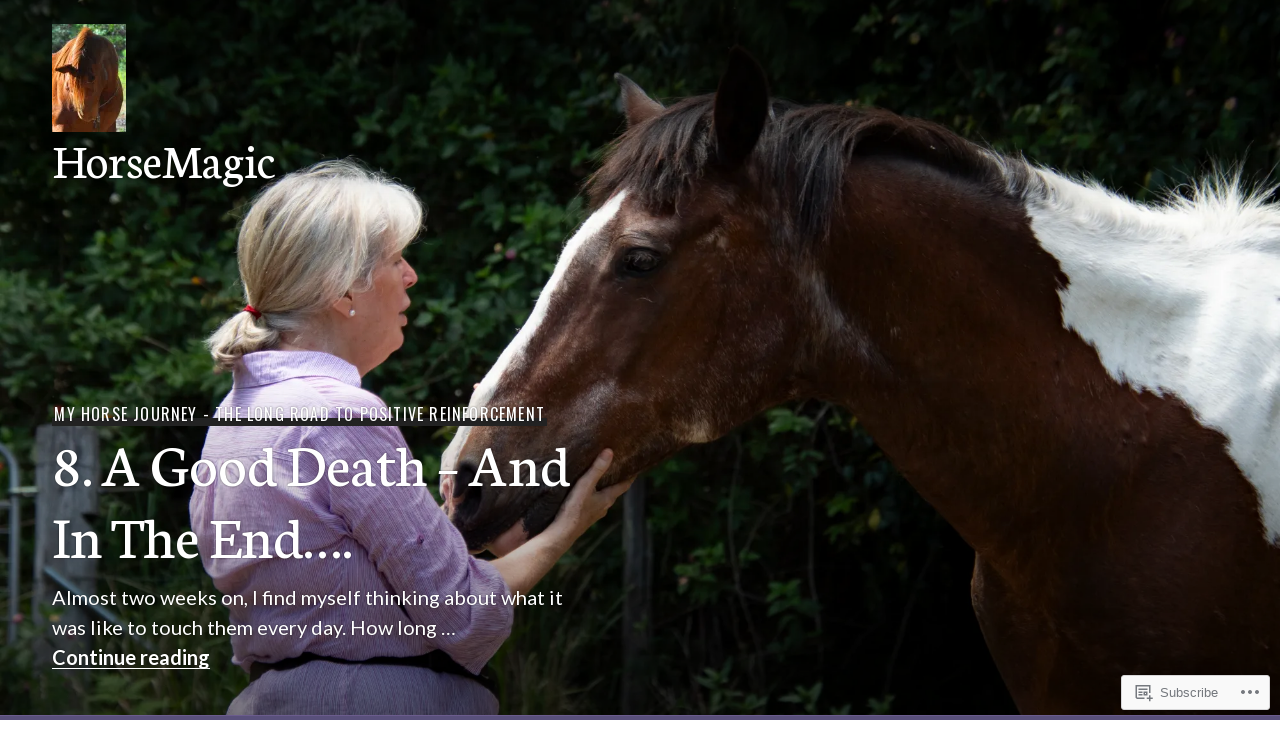

--- FILE ---
content_type: text/html; charset=UTF-8
request_url: https://horsemagic.blog/
body_size: 25540
content:
<!DOCTYPE html>
<html lang="en">
<head>
<meta charset="UTF-8">
<meta name="viewport" content="width=device-width, initial-scale=1">
<link rel="profile" href="http://gmpg.org/xfn/11">
<link rel="pingback" href="https://horsemagic.blog/xmlrpc.php">

<title>HorseMagic &#8211; horses and training</title>
<meta name='robots' content='max-image-preview:large' />

<!-- Async WordPress.com Remote Login -->
<script id="wpcom_remote_login_js">
var wpcom_remote_login_extra_auth = '';
function wpcom_remote_login_remove_dom_node_id( element_id ) {
	var dom_node = document.getElementById( element_id );
	if ( dom_node ) { dom_node.parentNode.removeChild( dom_node ); }
}
function wpcom_remote_login_remove_dom_node_classes( class_name ) {
	var dom_nodes = document.querySelectorAll( '.' + class_name );
	for ( var i = 0; i < dom_nodes.length; i++ ) {
		dom_nodes[ i ].parentNode.removeChild( dom_nodes[ i ] );
	}
}
function wpcom_remote_login_final_cleanup() {
	wpcom_remote_login_remove_dom_node_classes( "wpcom_remote_login_msg" );
	wpcom_remote_login_remove_dom_node_id( "wpcom_remote_login_key" );
	wpcom_remote_login_remove_dom_node_id( "wpcom_remote_login_validate" );
	wpcom_remote_login_remove_dom_node_id( "wpcom_remote_login_js" );
	wpcom_remote_login_remove_dom_node_id( "wpcom_request_access_iframe" );
	wpcom_remote_login_remove_dom_node_id( "wpcom_request_access_styles" );
}

// Watch for messages back from the remote login
window.addEventListener( "message", function( e ) {
	if ( e.origin === "https://r-login.wordpress.com" ) {
		var data = {};
		try {
			data = JSON.parse( e.data );
		} catch( e ) {
			wpcom_remote_login_final_cleanup();
			return;
		}

		if ( data.msg === 'LOGIN' ) {
			// Clean up the login check iframe
			wpcom_remote_login_remove_dom_node_id( "wpcom_remote_login_key" );

			var id_regex = new RegExp( /^[0-9]+$/ );
			var token_regex = new RegExp( /^.*|.*|.*$/ );
			if (
				token_regex.test( data.token )
				&& id_regex.test( data.wpcomid )
			) {
				// We have everything we need to ask for a login
				var script = document.createElement( "script" );
				script.setAttribute( "id", "wpcom_remote_login_validate" );
				script.src = '/remote-login.php?wpcom_remote_login=validate'
					+ '&wpcomid=' + data.wpcomid
					+ '&token=' + encodeURIComponent( data.token )
					+ '&host=' + window.location.protocol
					+ '//' + window.location.hostname
					+ '&postid=4997'
					+ '&is_singular=';
				document.body.appendChild( script );
			}

			return;
		}

		// Safari ITP, not logged in, so redirect
		if ( data.msg === 'LOGIN-REDIRECT' ) {
			window.location = 'https://wordpress.com/log-in?redirect_to=' + window.location.href;
			return;
		}

		// Safari ITP, storage access failed, remove the request
		if ( data.msg === 'LOGIN-REMOVE' ) {
			var css_zap = 'html { -webkit-transition: margin-top 1s; transition: margin-top 1s; } /* 9001 */ html { margin-top: 0 !important; } * html body { margin-top: 0 !important; } @media screen and ( max-width: 782px ) { html { margin-top: 0 !important; } * html body { margin-top: 0 !important; } }';
			var style_zap = document.createElement( 'style' );
			style_zap.type = 'text/css';
			style_zap.appendChild( document.createTextNode( css_zap ) );
			document.body.appendChild( style_zap );

			var e = document.getElementById( 'wpcom_request_access_iframe' );
			e.parentNode.removeChild( e );

			document.cookie = 'wordpress_com_login_access=denied; path=/; max-age=31536000';

			return;
		}

		// Safari ITP
		if ( data.msg === 'REQUEST_ACCESS' ) {
			console.log( 'request access: safari' );

			// Check ITP iframe enable/disable knob
			if ( wpcom_remote_login_extra_auth !== 'safari_itp_iframe' ) {
				return;
			}

			// If we are in a "private window" there is no ITP.
			var private_window = false;
			try {
				var opendb = window.openDatabase( null, null, null, null );
			} catch( e ) {
				private_window = true;
			}

			if ( private_window ) {
				console.log( 'private window' );
				return;
			}

			var iframe = document.createElement( 'iframe' );
			iframe.id = 'wpcom_request_access_iframe';
			iframe.setAttribute( 'scrolling', 'no' );
			iframe.setAttribute( 'sandbox', 'allow-storage-access-by-user-activation allow-scripts allow-same-origin allow-top-navigation-by-user-activation' );
			iframe.src = 'https://r-login.wordpress.com/remote-login.php?wpcom_remote_login=request_access&origin=' + encodeURIComponent( data.origin ) + '&wpcomid=' + encodeURIComponent( data.wpcomid );

			var css = 'html { -webkit-transition: margin-top 1s; transition: margin-top 1s; } /* 9001 */ html { margin-top: 46px !important; } * html body { margin-top: 46px !important; } @media screen and ( max-width: 660px ) { html { margin-top: 71px !important; } * html body { margin-top: 71px !important; } #wpcom_request_access_iframe { display: block; height: 71px !important; } } #wpcom_request_access_iframe { border: 0px; height: 46px; position: fixed; top: 0; left: 0; width: 100%; min-width: 100%; z-index: 99999; background: #23282d; } ';

			var style = document.createElement( 'style' );
			style.type = 'text/css';
			style.id = 'wpcom_request_access_styles';
			style.appendChild( document.createTextNode( css ) );
			document.body.appendChild( style );

			document.body.appendChild( iframe );
		}

		if ( data.msg === 'DONE' ) {
			wpcom_remote_login_final_cleanup();
		}
	}
}, false );

// Inject the remote login iframe after the page has had a chance to load
// more critical resources
window.addEventListener( "DOMContentLoaded", function( e ) {
	var iframe = document.createElement( "iframe" );
	iframe.style.display = "none";
	iframe.setAttribute( "scrolling", "no" );
	iframe.setAttribute( "id", "wpcom_remote_login_key" );
	iframe.src = "https://r-login.wordpress.com/remote-login.php"
		+ "?wpcom_remote_login=key"
		+ "&origin=aHR0cHM6Ly9ob3JzZW1hZ2ljLmJsb2c%3D"
		+ "&wpcomid=100667614"
		+ "&time=" + Math.floor( Date.now() / 1000 );
	document.body.appendChild( iframe );
}, false );
</script>
<link rel='dns-prefetch' href='//s0.wp.com' />
<link rel='dns-prefetch' href='//fonts-api.wp.com' />
<link rel="alternate" type="application/rss+xml" title="HorseMagic &raquo; Feed" href="https://horsemagic.blog/feed/" />
<link rel="alternate" type="application/rss+xml" title="HorseMagic &raquo; Comments Feed" href="https://horsemagic.blog/comments/feed/" />
	<script type="text/javascript">
		/* <![CDATA[ */
		function addLoadEvent(func) {
			var oldonload = window.onload;
			if (typeof window.onload != 'function') {
				window.onload = func;
			} else {
				window.onload = function () {
					oldonload();
					func();
				}
			}
		}
		/* ]]> */
	</script>
	<link crossorigin='anonymous' rel='stylesheet' id='all-css-0-1' href='/_static/??-eJxtzEkKgDAMQNELWYMzLsSzSK0STdNiWsTbO+HO5YPPh90r7TgYDmCj8hRnZAHC1QgsJvhBr+pRqkUS+M+/8DVIZLBujHQ9kCdkDEaJ3hzR5+Pe9bbLmqrIm7Yuq+UEbtAzbA==&cssminify=yes' type='text/css' media='all' />
<style id='wp-emoji-styles-inline-css'>

	img.wp-smiley, img.emoji {
		display: inline !important;
		border: none !important;
		box-shadow: none !important;
		height: 1em !important;
		width: 1em !important;
		margin: 0 0.07em !important;
		vertical-align: -0.1em !important;
		background: none !important;
		padding: 0 !important;
	}
/*# sourceURL=wp-emoji-styles-inline-css */
</style>
<link crossorigin='anonymous' rel='stylesheet' id='all-css-2-1' href='/wp-content/plugins/gutenberg-core/v22.2.0/build/styles/block-library/style.css?m=1764855221i&cssminify=yes' type='text/css' media='all' />
<style id='wp-block-library-inline-css'>
.has-text-align-justify {
	text-align:justify;
}
.has-text-align-justify{text-align:justify;}

/*# sourceURL=wp-block-library-inline-css */
</style><style id='wp-block-paragraph-inline-css'>
.is-small-text{font-size:.875em}.is-regular-text{font-size:1em}.is-large-text{font-size:2.25em}.is-larger-text{font-size:3em}.has-drop-cap:not(:focus):first-letter{float:left;font-size:8.4em;font-style:normal;font-weight:100;line-height:.68;margin:.05em .1em 0 0;text-transform:uppercase}body.rtl .has-drop-cap:not(:focus):first-letter{float:none;margin-left:.1em}p.has-drop-cap.has-background{overflow:hidden}:root :where(p.has-background){padding:1.25em 2.375em}:where(p.has-text-color:not(.has-link-color)) a{color:inherit}p.has-text-align-left[style*="writing-mode:vertical-lr"],p.has-text-align-right[style*="writing-mode:vertical-rl"]{rotate:180deg}
/*# sourceURL=/wp-content/plugins/gutenberg-core/v22.2.0/build/styles/block-library/paragraph/style.css */
</style>
<style id='global-styles-inline-css'>
:root{--wp--preset--aspect-ratio--square: 1;--wp--preset--aspect-ratio--4-3: 4/3;--wp--preset--aspect-ratio--3-4: 3/4;--wp--preset--aspect-ratio--3-2: 3/2;--wp--preset--aspect-ratio--2-3: 2/3;--wp--preset--aspect-ratio--16-9: 16/9;--wp--preset--aspect-ratio--9-16: 9/16;--wp--preset--color--black: #222;--wp--preset--color--cyan-bluish-gray: #abb8c3;--wp--preset--color--white: #ffffff;--wp--preset--color--pale-pink: #f78da7;--wp--preset--color--vivid-red: #cf2e2e;--wp--preset--color--luminous-vivid-orange: #ff6900;--wp--preset--color--luminous-vivid-amber: #fcb900;--wp--preset--color--light-green-cyan: #7bdcb5;--wp--preset--color--vivid-green-cyan: #00d084;--wp--preset--color--pale-cyan-blue: #8ed1fc;--wp--preset--color--vivid-cyan-blue: #0693e3;--wp--preset--color--vivid-purple: #9b51e0;--wp--preset--color--dark-gray: #474f53;--wp--preset--color--medium-gray: #a5a29d;--wp--preset--color--light-gray: #eeece8;--wp--preset--color--orange: #ef7d0b;--wp--preset--color--dark-orange: #9c8012;--wp--preset--gradient--vivid-cyan-blue-to-vivid-purple: linear-gradient(135deg,rgb(6,147,227) 0%,rgb(155,81,224) 100%);--wp--preset--gradient--light-green-cyan-to-vivid-green-cyan: linear-gradient(135deg,rgb(122,220,180) 0%,rgb(0,208,130) 100%);--wp--preset--gradient--luminous-vivid-amber-to-luminous-vivid-orange: linear-gradient(135deg,rgb(252,185,0) 0%,rgb(255,105,0) 100%);--wp--preset--gradient--luminous-vivid-orange-to-vivid-red: linear-gradient(135deg,rgb(255,105,0) 0%,rgb(207,46,46) 100%);--wp--preset--gradient--very-light-gray-to-cyan-bluish-gray: linear-gradient(135deg,rgb(238,238,238) 0%,rgb(169,184,195) 100%);--wp--preset--gradient--cool-to-warm-spectrum: linear-gradient(135deg,rgb(74,234,220) 0%,rgb(151,120,209) 20%,rgb(207,42,186) 40%,rgb(238,44,130) 60%,rgb(251,105,98) 80%,rgb(254,248,76) 100%);--wp--preset--gradient--blush-light-purple: linear-gradient(135deg,rgb(255,206,236) 0%,rgb(152,150,240) 100%);--wp--preset--gradient--blush-bordeaux: linear-gradient(135deg,rgb(254,205,165) 0%,rgb(254,45,45) 50%,rgb(107,0,62) 100%);--wp--preset--gradient--luminous-dusk: linear-gradient(135deg,rgb(255,203,112) 0%,rgb(199,81,192) 50%,rgb(65,88,208) 100%);--wp--preset--gradient--pale-ocean: linear-gradient(135deg,rgb(255,245,203) 0%,rgb(182,227,212) 50%,rgb(51,167,181) 100%);--wp--preset--gradient--electric-grass: linear-gradient(135deg,rgb(202,248,128) 0%,rgb(113,206,126) 100%);--wp--preset--gradient--midnight: linear-gradient(135deg,rgb(2,3,129) 0%,rgb(40,116,252) 100%);--wp--preset--font-size--small: 13px;--wp--preset--font-size--medium: 20px;--wp--preset--font-size--large: 36px;--wp--preset--font-size--x-large: 42px;--wp--preset--font-family--albert-sans: 'Albert Sans', sans-serif;--wp--preset--font-family--alegreya: Alegreya, serif;--wp--preset--font-family--arvo: Arvo, serif;--wp--preset--font-family--bodoni-moda: 'Bodoni Moda', serif;--wp--preset--font-family--bricolage-grotesque: 'Bricolage Grotesque', sans-serif;--wp--preset--font-family--cabin: Cabin, sans-serif;--wp--preset--font-family--chivo: Chivo, sans-serif;--wp--preset--font-family--commissioner: Commissioner, sans-serif;--wp--preset--font-family--cormorant: Cormorant, serif;--wp--preset--font-family--courier-prime: 'Courier Prime', monospace;--wp--preset--font-family--crimson-pro: 'Crimson Pro', serif;--wp--preset--font-family--dm-mono: 'DM Mono', monospace;--wp--preset--font-family--dm-sans: 'DM Sans', sans-serif;--wp--preset--font-family--dm-serif-display: 'DM Serif Display', serif;--wp--preset--font-family--domine: Domine, serif;--wp--preset--font-family--eb-garamond: 'EB Garamond', serif;--wp--preset--font-family--epilogue: Epilogue, sans-serif;--wp--preset--font-family--fahkwang: Fahkwang, sans-serif;--wp--preset--font-family--figtree: Figtree, sans-serif;--wp--preset--font-family--fira-sans: 'Fira Sans', sans-serif;--wp--preset--font-family--fjalla-one: 'Fjalla One', sans-serif;--wp--preset--font-family--fraunces: Fraunces, serif;--wp--preset--font-family--gabarito: Gabarito, system-ui;--wp--preset--font-family--ibm-plex-mono: 'IBM Plex Mono', monospace;--wp--preset--font-family--ibm-plex-sans: 'IBM Plex Sans', sans-serif;--wp--preset--font-family--ibarra-real-nova: 'Ibarra Real Nova', serif;--wp--preset--font-family--instrument-serif: 'Instrument Serif', serif;--wp--preset--font-family--inter: Inter, sans-serif;--wp--preset--font-family--josefin-sans: 'Josefin Sans', sans-serif;--wp--preset--font-family--jost: Jost, sans-serif;--wp--preset--font-family--libre-baskerville: 'Libre Baskerville', serif;--wp--preset--font-family--libre-franklin: 'Libre Franklin', sans-serif;--wp--preset--font-family--literata: Literata, serif;--wp--preset--font-family--lora: Lora, serif;--wp--preset--font-family--merriweather: Merriweather, serif;--wp--preset--font-family--montserrat: Montserrat, sans-serif;--wp--preset--font-family--newsreader: Newsreader, serif;--wp--preset--font-family--noto-sans-mono: 'Noto Sans Mono', sans-serif;--wp--preset--font-family--nunito: Nunito, sans-serif;--wp--preset--font-family--open-sans: 'Open Sans', sans-serif;--wp--preset--font-family--overpass: Overpass, sans-serif;--wp--preset--font-family--pt-serif: 'PT Serif', serif;--wp--preset--font-family--petrona: Petrona, serif;--wp--preset--font-family--piazzolla: Piazzolla, serif;--wp--preset--font-family--playfair-display: 'Playfair Display', serif;--wp--preset--font-family--plus-jakarta-sans: 'Plus Jakarta Sans', sans-serif;--wp--preset--font-family--poppins: Poppins, sans-serif;--wp--preset--font-family--raleway: Raleway, sans-serif;--wp--preset--font-family--roboto: Roboto, sans-serif;--wp--preset--font-family--roboto-slab: 'Roboto Slab', serif;--wp--preset--font-family--rubik: Rubik, sans-serif;--wp--preset--font-family--rufina: Rufina, serif;--wp--preset--font-family--sora: Sora, sans-serif;--wp--preset--font-family--source-sans-3: 'Source Sans 3', sans-serif;--wp--preset--font-family--source-serif-4: 'Source Serif 4', serif;--wp--preset--font-family--space-mono: 'Space Mono', monospace;--wp--preset--font-family--syne: Syne, sans-serif;--wp--preset--font-family--texturina: Texturina, serif;--wp--preset--font-family--urbanist: Urbanist, sans-serif;--wp--preset--font-family--work-sans: 'Work Sans', sans-serif;--wp--preset--spacing--20: 0.44rem;--wp--preset--spacing--30: 0.67rem;--wp--preset--spacing--40: 1rem;--wp--preset--spacing--50: 1.5rem;--wp--preset--spacing--60: 2.25rem;--wp--preset--spacing--70: 3.38rem;--wp--preset--spacing--80: 5.06rem;--wp--preset--shadow--natural: 6px 6px 9px rgba(0, 0, 0, 0.2);--wp--preset--shadow--deep: 12px 12px 50px rgba(0, 0, 0, 0.4);--wp--preset--shadow--sharp: 6px 6px 0px rgba(0, 0, 0, 0.2);--wp--preset--shadow--outlined: 6px 6px 0px -3px rgb(255, 255, 255), 6px 6px rgb(0, 0, 0);--wp--preset--shadow--crisp: 6px 6px 0px rgb(0, 0, 0);}:where(.is-layout-flex){gap: 0.5em;}:where(.is-layout-grid){gap: 0.5em;}body .is-layout-flex{display: flex;}.is-layout-flex{flex-wrap: wrap;align-items: center;}.is-layout-flex > :is(*, div){margin: 0;}body .is-layout-grid{display: grid;}.is-layout-grid > :is(*, div){margin: 0;}:where(.wp-block-columns.is-layout-flex){gap: 2em;}:where(.wp-block-columns.is-layout-grid){gap: 2em;}:where(.wp-block-post-template.is-layout-flex){gap: 1.25em;}:where(.wp-block-post-template.is-layout-grid){gap: 1.25em;}.has-black-color{color: var(--wp--preset--color--black) !important;}.has-cyan-bluish-gray-color{color: var(--wp--preset--color--cyan-bluish-gray) !important;}.has-white-color{color: var(--wp--preset--color--white) !important;}.has-pale-pink-color{color: var(--wp--preset--color--pale-pink) !important;}.has-vivid-red-color{color: var(--wp--preset--color--vivid-red) !important;}.has-luminous-vivid-orange-color{color: var(--wp--preset--color--luminous-vivid-orange) !important;}.has-luminous-vivid-amber-color{color: var(--wp--preset--color--luminous-vivid-amber) !important;}.has-light-green-cyan-color{color: var(--wp--preset--color--light-green-cyan) !important;}.has-vivid-green-cyan-color{color: var(--wp--preset--color--vivid-green-cyan) !important;}.has-pale-cyan-blue-color{color: var(--wp--preset--color--pale-cyan-blue) !important;}.has-vivid-cyan-blue-color{color: var(--wp--preset--color--vivid-cyan-blue) !important;}.has-vivid-purple-color{color: var(--wp--preset--color--vivid-purple) !important;}.has-black-background-color{background-color: var(--wp--preset--color--black) !important;}.has-cyan-bluish-gray-background-color{background-color: var(--wp--preset--color--cyan-bluish-gray) !important;}.has-white-background-color{background-color: var(--wp--preset--color--white) !important;}.has-pale-pink-background-color{background-color: var(--wp--preset--color--pale-pink) !important;}.has-vivid-red-background-color{background-color: var(--wp--preset--color--vivid-red) !important;}.has-luminous-vivid-orange-background-color{background-color: var(--wp--preset--color--luminous-vivid-orange) !important;}.has-luminous-vivid-amber-background-color{background-color: var(--wp--preset--color--luminous-vivid-amber) !important;}.has-light-green-cyan-background-color{background-color: var(--wp--preset--color--light-green-cyan) !important;}.has-vivid-green-cyan-background-color{background-color: var(--wp--preset--color--vivid-green-cyan) !important;}.has-pale-cyan-blue-background-color{background-color: var(--wp--preset--color--pale-cyan-blue) !important;}.has-vivid-cyan-blue-background-color{background-color: var(--wp--preset--color--vivid-cyan-blue) !important;}.has-vivid-purple-background-color{background-color: var(--wp--preset--color--vivid-purple) !important;}.has-black-border-color{border-color: var(--wp--preset--color--black) !important;}.has-cyan-bluish-gray-border-color{border-color: var(--wp--preset--color--cyan-bluish-gray) !important;}.has-white-border-color{border-color: var(--wp--preset--color--white) !important;}.has-pale-pink-border-color{border-color: var(--wp--preset--color--pale-pink) !important;}.has-vivid-red-border-color{border-color: var(--wp--preset--color--vivid-red) !important;}.has-luminous-vivid-orange-border-color{border-color: var(--wp--preset--color--luminous-vivid-orange) !important;}.has-luminous-vivid-amber-border-color{border-color: var(--wp--preset--color--luminous-vivid-amber) !important;}.has-light-green-cyan-border-color{border-color: var(--wp--preset--color--light-green-cyan) !important;}.has-vivid-green-cyan-border-color{border-color: var(--wp--preset--color--vivid-green-cyan) !important;}.has-pale-cyan-blue-border-color{border-color: var(--wp--preset--color--pale-cyan-blue) !important;}.has-vivid-cyan-blue-border-color{border-color: var(--wp--preset--color--vivid-cyan-blue) !important;}.has-vivid-purple-border-color{border-color: var(--wp--preset--color--vivid-purple) !important;}.has-vivid-cyan-blue-to-vivid-purple-gradient-background{background: var(--wp--preset--gradient--vivid-cyan-blue-to-vivid-purple) !important;}.has-light-green-cyan-to-vivid-green-cyan-gradient-background{background: var(--wp--preset--gradient--light-green-cyan-to-vivid-green-cyan) !important;}.has-luminous-vivid-amber-to-luminous-vivid-orange-gradient-background{background: var(--wp--preset--gradient--luminous-vivid-amber-to-luminous-vivid-orange) !important;}.has-luminous-vivid-orange-to-vivid-red-gradient-background{background: var(--wp--preset--gradient--luminous-vivid-orange-to-vivid-red) !important;}.has-very-light-gray-to-cyan-bluish-gray-gradient-background{background: var(--wp--preset--gradient--very-light-gray-to-cyan-bluish-gray) !important;}.has-cool-to-warm-spectrum-gradient-background{background: var(--wp--preset--gradient--cool-to-warm-spectrum) !important;}.has-blush-light-purple-gradient-background{background: var(--wp--preset--gradient--blush-light-purple) !important;}.has-blush-bordeaux-gradient-background{background: var(--wp--preset--gradient--blush-bordeaux) !important;}.has-luminous-dusk-gradient-background{background: var(--wp--preset--gradient--luminous-dusk) !important;}.has-pale-ocean-gradient-background{background: var(--wp--preset--gradient--pale-ocean) !important;}.has-electric-grass-gradient-background{background: var(--wp--preset--gradient--electric-grass) !important;}.has-midnight-gradient-background{background: var(--wp--preset--gradient--midnight) !important;}.has-small-font-size{font-size: var(--wp--preset--font-size--small) !important;}.has-medium-font-size{font-size: var(--wp--preset--font-size--medium) !important;}.has-large-font-size{font-size: var(--wp--preset--font-size--large) !important;}.has-x-large-font-size{font-size: var(--wp--preset--font-size--x-large) !important;}.has-albert-sans-font-family{font-family: var(--wp--preset--font-family--albert-sans) !important;}.has-alegreya-font-family{font-family: var(--wp--preset--font-family--alegreya) !important;}.has-arvo-font-family{font-family: var(--wp--preset--font-family--arvo) !important;}.has-bodoni-moda-font-family{font-family: var(--wp--preset--font-family--bodoni-moda) !important;}.has-bricolage-grotesque-font-family{font-family: var(--wp--preset--font-family--bricolage-grotesque) !important;}.has-cabin-font-family{font-family: var(--wp--preset--font-family--cabin) !important;}.has-chivo-font-family{font-family: var(--wp--preset--font-family--chivo) !important;}.has-commissioner-font-family{font-family: var(--wp--preset--font-family--commissioner) !important;}.has-cormorant-font-family{font-family: var(--wp--preset--font-family--cormorant) !important;}.has-courier-prime-font-family{font-family: var(--wp--preset--font-family--courier-prime) !important;}.has-crimson-pro-font-family{font-family: var(--wp--preset--font-family--crimson-pro) !important;}.has-dm-mono-font-family{font-family: var(--wp--preset--font-family--dm-mono) !important;}.has-dm-sans-font-family{font-family: var(--wp--preset--font-family--dm-sans) !important;}.has-dm-serif-display-font-family{font-family: var(--wp--preset--font-family--dm-serif-display) !important;}.has-domine-font-family{font-family: var(--wp--preset--font-family--domine) !important;}.has-eb-garamond-font-family{font-family: var(--wp--preset--font-family--eb-garamond) !important;}.has-epilogue-font-family{font-family: var(--wp--preset--font-family--epilogue) !important;}.has-fahkwang-font-family{font-family: var(--wp--preset--font-family--fahkwang) !important;}.has-figtree-font-family{font-family: var(--wp--preset--font-family--figtree) !important;}.has-fira-sans-font-family{font-family: var(--wp--preset--font-family--fira-sans) !important;}.has-fjalla-one-font-family{font-family: var(--wp--preset--font-family--fjalla-one) !important;}.has-fraunces-font-family{font-family: var(--wp--preset--font-family--fraunces) !important;}.has-gabarito-font-family{font-family: var(--wp--preset--font-family--gabarito) !important;}.has-ibm-plex-mono-font-family{font-family: var(--wp--preset--font-family--ibm-plex-mono) !important;}.has-ibm-plex-sans-font-family{font-family: var(--wp--preset--font-family--ibm-plex-sans) !important;}.has-ibarra-real-nova-font-family{font-family: var(--wp--preset--font-family--ibarra-real-nova) !important;}.has-instrument-serif-font-family{font-family: var(--wp--preset--font-family--instrument-serif) !important;}.has-inter-font-family{font-family: var(--wp--preset--font-family--inter) !important;}.has-josefin-sans-font-family{font-family: var(--wp--preset--font-family--josefin-sans) !important;}.has-jost-font-family{font-family: var(--wp--preset--font-family--jost) !important;}.has-libre-baskerville-font-family{font-family: var(--wp--preset--font-family--libre-baskerville) !important;}.has-libre-franklin-font-family{font-family: var(--wp--preset--font-family--libre-franklin) !important;}.has-literata-font-family{font-family: var(--wp--preset--font-family--literata) !important;}.has-lora-font-family{font-family: var(--wp--preset--font-family--lora) !important;}.has-merriweather-font-family{font-family: var(--wp--preset--font-family--merriweather) !important;}.has-montserrat-font-family{font-family: var(--wp--preset--font-family--montserrat) !important;}.has-newsreader-font-family{font-family: var(--wp--preset--font-family--newsreader) !important;}.has-noto-sans-mono-font-family{font-family: var(--wp--preset--font-family--noto-sans-mono) !important;}.has-nunito-font-family{font-family: var(--wp--preset--font-family--nunito) !important;}.has-open-sans-font-family{font-family: var(--wp--preset--font-family--open-sans) !important;}.has-overpass-font-family{font-family: var(--wp--preset--font-family--overpass) !important;}.has-pt-serif-font-family{font-family: var(--wp--preset--font-family--pt-serif) !important;}.has-petrona-font-family{font-family: var(--wp--preset--font-family--petrona) !important;}.has-piazzolla-font-family{font-family: var(--wp--preset--font-family--piazzolla) !important;}.has-playfair-display-font-family{font-family: var(--wp--preset--font-family--playfair-display) !important;}.has-plus-jakarta-sans-font-family{font-family: var(--wp--preset--font-family--plus-jakarta-sans) !important;}.has-poppins-font-family{font-family: var(--wp--preset--font-family--poppins) !important;}.has-raleway-font-family{font-family: var(--wp--preset--font-family--raleway) !important;}.has-roboto-font-family{font-family: var(--wp--preset--font-family--roboto) !important;}.has-roboto-slab-font-family{font-family: var(--wp--preset--font-family--roboto-slab) !important;}.has-rubik-font-family{font-family: var(--wp--preset--font-family--rubik) !important;}.has-rufina-font-family{font-family: var(--wp--preset--font-family--rufina) !important;}.has-sora-font-family{font-family: var(--wp--preset--font-family--sora) !important;}.has-source-sans-3-font-family{font-family: var(--wp--preset--font-family--source-sans-3) !important;}.has-source-serif-4-font-family{font-family: var(--wp--preset--font-family--source-serif-4) !important;}.has-space-mono-font-family{font-family: var(--wp--preset--font-family--space-mono) !important;}.has-syne-font-family{font-family: var(--wp--preset--font-family--syne) !important;}.has-texturina-font-family{font-family: var(--wp--preset--font-family--texturina) !important;}.has-urbanist-font-family{font-family: var(--wp--preset--font-family--urbanist) !important;}.has-work-sans-font-family{font-family: var(--wp--preset--font-family--work-sans) !important;}
/*# sourceURL=global-styles-inline-css */
</style>

<style id='classic-theme-styles-inline-css'>
/*! This file is auto-generated */
.wp-block-button__link{color:#fff;background-color:#32373c;border-radius:9999px;box-shadow:none;text-decoration:none;padding:calc(.667em + 2px) calc(1.333em + 2px);font-size:1.125em}.wp-block-file__button{background:#32373c;color:#fff;text-decoration:none}
/*# sourceURL=/wp-includes/css/classic-themes.min.css */
</style>
<link crossorigin='anonymous' rel='stylesheet' id='all-css-4-1' href='/_static/??-eJx9jtsOgjAMhl/I0YAgemF8FAOjYmEby7pJfHtLPCYaL9bj//0dzF7pyUV0EbxJPTkGPbVm0iNDkeXbLFdM1htUAS9ZCR1xfCkUx6vBTDOv4MPIJvX2Cihz65u4KCx21KBBK7J/2OyFUW3rAzIriZaSVfEsIP/jBoy+0eOjB04OjuQ09OgwkAD8u/zyvJ8Cn9rlGdJNpMnBSdYM8vskwmde4IPd53W1LurdpqyGG4LEf4M=&cssminify=yes' type='text/css' media='all' />
<link rel='stylesheet' id='publication-lato-neuton-css' href='https://fonts-api.wp.com/css?family=Lato%3A400%2C700%2C400italic%2C700italic%7CNeuton%3A400%2C700%2C400italic%2C700italic&#038;subset=latin%2Clatin-ext&#038;ver=6.9-RC2-61304' media='all' />
<link rel='stylesheet' id='publication-oswald-inconsolata-css' href='https://fonts-api.wp.com/css?family=Oswald%3A300%2C400%2C700%7CInconsolata%3A400%2C700&#038;subset=latin%2Clatin-ext&#038;ver=6.9-RC2-61304' media='all' />
<link crossorigin='anonymous' rel='stylesheet' id='all-css-8-1' href='/_static/??-eJzTLy/QTc7PK0nNK9EvyUjNTS3WLyhNAuGczOTEksz8PP3iksqcVL3k4mIdfcKKk3Lyk7OLiVWdmZcMMV63vCA5PxekzT7X1tDcxNTY2NTU0jILAOwkOuM=&cssminify=yes' type='text/css' media='all' />
<style id='publication-style-inline-css'>
.hero { background-image: url(https://horsemagic.blog/wp-content/uploads/2024/11/dsc_1173.jpg?w=2000&#038;h=1500&#038;crop=1); }
/*# sourceURL=publication-style-inline-css */
</style>
<style id='jetpack_facebook_likebox-inline-css'>
.widget_facebook_likebox {
	overflow: hidden;
}

/*# sourceURL=/wp-content/mu-plugins/jetpack-plugin/sun/modules/widgets/facebook-likebox/style.css */
</style>
<link crossorigin='anonymous' rel='stylesheet' id='all-css-10-1' href='/_static/??-eJzTLy/QTc7PK0nNK9HPLdUtyClNz8wr1i9KTcrJTwcy0/WTi5G5ekCujj52Temp+bo5+cmJJZn5eSgc3bScxMwikFb7XFtDE1NLExMLc0OTLACohS2q&cssminify=yes' type='text/css' media='all' />
<link crossorigin='anonymous' rel='stylesheet' id='print-css-11-1' href='/wp-content/mu-plugins/global-print/global-print.css?m=1465851035i&cssminify=yes' type='text/css' media='print' />
<style id='jetpack-global-styles-frontend-style-inline-css'>
:root { --font-headings: unset; --font-base: unset; --font-headings-default: -apple-system,BlinkMacSystemFont,"Segoe UI",Roboto,Oxygen-Sans,Ubuntu,Cantarell,"Helvetica Neue",sans-serif; --font-base-default: -apple-system,BlinkMacSystemFont,"Segoe UI",Roboto,Oxygen-Sans,Ubuntu,Cantarell,"Helvetica Neue",sans-serif;}
/*# sourceURL=jetpack-global-styles-frontend-style-inline-css */
</style>
<link crossorigin='anonymous' rel='stylesheet' id='all-css-14-1' href='/_static/??-eJyNjcsKAjEMRX/IGtQZBxfip0hMS9sxTYppGfx7H7gRN+7ugcs5sFRHKi1Ig9Jd5R6zGMyhVaTrh8G6QFHfORhYwlvw6P39PbPENZmt4G/ROQuBKWVkxxrVvuBH1lIoz2waILJekF+HUzlupnG3nQ77YZwfuRJIaQ==&cssminify=yes' type='text/css' media='all' />
<script type="text/javascript" id="wpcom-actionbar-placeholder-js-extra">
/* <![CDATA[ */
var actionbardata = {"siteID":"100667614","postID":"0","siteURL":"https://horsemagic.blog","xhrURL":"https://horsemagic.blog/wp-admin/admin-ajax.php","nonce":"bf8850f560","isLoggedIn":"","statusMessage":"","subsEmailDefault":"instantly","proxyScriptUrl":"https://s0.wp.com/wp-content/js/wpcom-proxy-request.js?m=1513050504i&amp;ver=20211021","i18n":{"followedText":"New posts from this site will now appear in your \u003Ca href=\"https://wordpress.com/reader\"\u003EReader\u003C/a\u003E","foldBar":"Collapse this bar","unfoldBar":"Expand this bar","shortLinkCopied":"Shortlink copied to clipboard."}};
//# sourceURL=wpcom-actionbar-placeholder-js-extra
/* ]]> */
</script>
<script type="text/javascript" id="jetpack-mu-wpcom-settings-js-before">
/* <![CDATA[ */
var JETPACK_MU_WPCOM_SETTINGS = {"assetsUrl":"https://s0.wp.com/wp-content/mu-plugins/jetpack-mu-wpcom-plugin/sun/jetpack_vendor/automattic/jetpack-mu-wpcom/src/build/"};
//# sourceURL=jetpack-mu-wpcom-settings-js-before
/* ]]> */
</script>
<script crossorigin='anonymous' type='text/javascript'  src='/_static/??-eJzTLy/QTc7PK0nNK9HPKtYvyinRLSjKr6jUyyrW0QfKZeYl55SmpBaDJLMKS1OLKqGUXm5mHkFFurmZ6UWJJalQxfa5tobmRgamxgZmFpZZACbyLJI='></script>
<script type="text/javascript" id="rlt-proxy-js-after">
/* <![CDATA[ */
	rltInitialize( {"token":null,"iframeOrigins":["https:\/\/widgets.wp.com"]} );
//# sourceURL=rlt-proxy-js-after
/* ]]> */
</script>
<link rel="EditURI" type="application/rsd+xml" title="RSD" href="https://horsemagicsite.wordpress.com/xmlrpc.php?rsd" />
<meta name="generator" content="WordPress.com" />
<link rel='shortlink' href='https://wp.me/6Oofc' />

<!-- Jetpack Open Graph Tags -->
<meta property="og:type" content="website" />
<meta property="og:title" content="HorseMagic" />
<meta property="og:description" content="horses and training" />
<meta property="og:url" content="https://horsemagic.blog/" />
<meta property="og:site_name" content="HorseMagic" />
<meta property="og:image" content="https://horsemagic.blog/wp-content/uploads/2015/10/dannylogo.jpg" />
<meta property="og:image:width" content="672" />
<meta property="og:image:height" content="984" />
<meta property="og:image:alt" content="" />
<meta property="og:locale" content="en_US" />
<meta name="twitter:creator" content="@sereneva" />
<meta name="twitter:site" content="@sereneva" />

<!-- End Jetpack Open Graph Tags -->
<link rel="shortcut icon" type="image/x-icon" href="https://s0.wp.com/i/favicon.ico?m=1713425267i" sizes="16x16 24x24 32x32 48x48" />
<link rel="icon" type="image/x-icon" href="https://s0.wp.com/i/favicon.ico?m=1713425267i" sizes="16x16 24x24 32x32 48x48" />
<link rel="apple-touch-icon" href="https://s0.wp.com/i/webclip.png?m=1713868326i" />
<link rel='openid.server' href='https://horsemagic.blog/?openidserver=1' />
<link rel='openid.delegate' href='https://horsemagic.blog/' />
<link rel="search" type="application/opensearchdescription+xml" href="https://horsemagic.blog/osd.xml" title="HorseMagic" />
<link rel="search" type="application/opensearchdescription+xml" href="https://s1.wp.com/opensearch.xml" title="WordPress.com" />
<style type="text/css">.recentcomments a{display:inline !important;padding:0 !important;margin:0 !important;}</style>		<style type="text/css">
			.recentcomments a {
				display: inline !important;
				padding: 0 !important;
				margin: 0 !important;
			}

			table.recentcommentsavatartop img.avatar, table.recentcommentsavatarend img.avatar {
				border: 0px;
				margin: 0;
			}

			table.recentcommentsavatartop a, table.recentcommentsavatarend a {
				border: 0px !important;
				background-color: transparent !important;
			}

			td.recentcommentsavatarend, td.recentcommentsavatartop {
				padding: 0px 0px 1px 0px;
				margin: 0px;
			}

			td.recentcommentstextend {
				border: none !important;
				padding: 0px 0px 2px 10px;
			}

			.rtl td.recentcommentstextend {
				padding: 0px 10px 2px 0px;
			}

			td.recentcommentstexttop {
				border: none;
				padding: 0px 0px 0px 10px;
			}

			.rtl td.recentcommentstexttop {
				padding: 0px 10px 0px 0px;
			}
		</style>
		<meta name="description" content="horses and training" />
<style type="text/css" id="custom-colors-css">	#comments #respond p.form-submit input#comment-submit {
		background: #222 !important;
	}
	#comments #respond .form-submit input#comment-submit:active,
	#comments #respond .form-submit input#comment-submit:focus,
	#comments #respond .form-submit input#comment-submit:hover {
		background: #777 !important;
	}
body { background-color: #FFFFFF;}
mark,
		ins,
		button,
		input[type="button"],
		input[type="reset"],
		input[type="submit"] { background-color: #FF0080;}
.search-form:before,
		a,
		.post-navigation a:active .post-title,
		.post-navigation a:focus .post-title,
		.post-navigation a:hover .post-title,
		.site-title a:active,
		.site-title a:focus,
		.site-title a:hover,
		.entry-title a:active,
		.entry-title a:focus,
		.entry-title a:hover,
		.comment-author a:active,
		.comment-author a:focus,
		.comment-author a:hover,
		.required,
		.site-content .contact-form label span,
		#comments #respond .comment-form-service a,
		#comments #respond .comment-form-service a { color: #FF0080;}
.widget tfoot,
		.widget thead,
		.dropdown-toggle:active,
		.dropdown-toggle:focus,
		.dropdown-toggle:hover,
		.main-navigation a:active,
		.main-navigation a:focus,
		.main-navigation a:hover,
		.social-navigation a:active,
		.social-navigation a:focus,
		.social-navigation a:hover { background-color: #5F5481;}
.widget input[type="text"]:focus,
		.widget input[type="email"]:focus,
		.widget input[type="url"]:focus,
		.widget input[type="password"]:focus,
		.widget input[type="search"]:focus,
		.widget textarea:focus,
		.widget .search-form.hover:before,
		.slide-menu,
		.menu-open,
		.menu-toggle,
		.menu-toggle.toggled,
		.dropdown-toggle,
		.main-navigation ul ul.toggled:before,
		.widget-area,
		.site-footer,
		#infinite-footer,
		.site:before { background-color: #59507B;}
.widget button:active,
		.widget button:focus,
		.widget button:hover,
		.widget input[type="button"]:active,
		.widget input[type="button"]:focus,
		.widget input[type="button"]:hover,
		.widget input[type="reset"]:active,
		.widget input[type="reset"]:focus,
		.widget input[type="reset"]:hover,
		.widget input[type="submit"]:active,
		.widget input[type="submit"]:focus,
		.widget input[type="submit"]:hover,
		.widget_akismet_widget .a-stats a:active,
		.widget_akismet_widget .a-stats a:focus,
		.widget_akismet_widget .a-stats a:hover { color: #59507B;}
.widget code,
		.widget kbd,
		.widget pre,
		.widget tt,
		.widget var,
		.widget tr:nth-of-type(even),
		.widget input[type="text"],
		.widget input[type="email"],
		.widget input[type="url"],
		.widget input[type="password"],
		.widget input[type="search"],
		.widget textarea,
		.widget .search-form:before,
		.social-navigation:before,
		.social-navigation:after,
		.widget-column:after,
		.widget-column + .widget-column:before { background-color: #6B5C8D;}
.widget-grofile .grofile-thumbnail,
		.widget_author_grid img,
		.widget_authors img,
		.widget_gravatar img,
		.widgets-grid-layout img,
		.widgets-multi-column-grid img,
		.widget_recent_comments img { border-color: #6B5C8D;}
.main-navigation > div > ul > li:last-child,
		.widget,
		.widget .wp-caption { border-bottom-color: #6B5C8D;}
.main-navigation ul ul.toggled { border-left-color: #6B5C8D;}
.rtl .main-navigation ul ul.toggled { border-right-color: #6B5C8D;}
.main-navigation li,
		.main-navigation ul ul.toggled,
		.site-footer,
		#infinite-footer,
		.slide-wrapper + .widget-area { border-top-color: #6B5C8D;}
.slide-menu,
		.menu-toggle.toggled,
		.dropdown-toggle,
		.dropdown-toggle:active,
		.dropdown-toggle:focus,
		.dropdown-toggle:hover,
		.social-navigation a { outline-color: #6B5C8D;}
.widget hr,
		.menu-toggle:active,
		.menu-toggle:focus,
		.menu-toggle:hover,
		.widget_categories .children:before,
		.widget_nav_menu .sub-menu:before,
		.widget_pages .children:before,
		.menu-toggle.toggled:active,
		.menu-toggle.toggled:focus,
		.menu-toggle.toggled:hover,
		.widget_authors ul ul:before { background-color: #7D6DA0;}
.widget input[type="text"],
		.widget input[type="email"],
		.widget input[type="url"],
		.widget input[type="password"],
		.widget input[type="search"],
		.widget textarea,
		.widget .search-form .search-submit,
		.widget .search-form .search-submit:active,
		.widget .search-form .search-submit:focus,
		.widget .search-form .search-submit:hover,
		.menu-toggle.toggled:active,
		.menu-toggle.toggled:focus,
		.menu-toggle.toggled:hover,
		.widget.top_rated .pd_top_rated_holder_posts > p,
		.widget.top_rated ul { border-color: #7D6DA0;}
.widget th,
		.widget td,
		.widget_archive ul,
		.widget_categories ul,
		.widget_links ul,
		.widget_meta ul,
		.widget_nav_menu ul,
		.widget_pages ul,
		.widget_recent_comments ul,
		.widget_recent_entries ul,
		.widget_rss ul,
		.widget_goodreads div[class^="gr_custom_each_container"]:last-of-type,
		.widget-grofile .grofile-links,
		.widget_rss_links ul,
		.widget_rss_links p:last-of-type,
		.widget_authors ul,
		.widget_jp_blogs_i_follow ol,
		.widget_top-clicks ul,
		.widget_top-posts ul,
		.widget.top_rated ul,
		.widget_upcoming_events_widget ul,
		.widget_recent_comments tr,
		.widget_recent_comments td { border-bottom-color: #7D6DA0;}
.widget table,
		.widget_archive li,
		.widget_categories li,
		.widget_links li,
		.widget_meta li,
		.widget_nav_menu li,
		.widget_pages li,
		.widget_recent_comments li,
		.widget_recent_entries li,
		.widget_rss li,
		.widget_goodreads div[class^="gr_custom_each_container"],
		.widget-grofile .grofile-links li,
		.widget_rss_links li,
		.widget_rss_links p,
		.widget_authors li,
		.widget_jp_blogs_i_follow li,
		.widgets-list-layout li,
		.widget_top-clicks li,
		.widget_top-posts li,
		.widget.top_rated li,
		.widget_upcoming_events_widget li,
		.widget_recent_comments table { border-top-color: #7D6DA0;}
.widget blockquote,
		.widget caption,
		.widget .wp-caption { color: #FFFFFF;}
.widget mark,
		.widget ins,
		.widget button,
		.widget input[type="button"],
		.widget input[type="reset"],
		.widget input[type="submit"],
		.widget-grofile  .grofile-full-link,
		.widget_akismet_widget .a-stats a,
		.milestone-widget .milestone-header { background-color: #97EBDD;}
.widget .search-form:before,
		.widget a,
		.menu-toggle:hover,
		.menu-toggle.toggled:hover,
		.dropdown-toggle:hover,
		.main-navigation a:hover,
		.main-navigation .current_page_item > a,
		.main-navigation .current-menu-item > a,
		.main-navigation .current_page_ancestor > a,
		.social-navigation a:hover,
		.widget_goodreads div[class^="gr_custom_title"] a,
		.widget_goodreads div[class^="gr_custom_container"] div[class^="gr_custom_author"] a:active,
		.widget_goodreads div[class^="gr_custom_container"] div[class^="gr_custom_author"] a:focus,
		.widget_goodreads div[class^="gr_custom_container"] div[class^="gr_custom_author"] a:hover,
		.widget_flickr #flickr_badge_uber_wrapper td a:last-child { color: #97EBDD;}
</style>
<link crossorigin='anonymous' rel='stylesheet' id='all-css-0-3' href='/_static/??-eJydzNEKwjAMheEXsoapc+xCfBSpWRjd0rQ0DWNvL8LmpYiX/+HwwZIdJqkkFaK5zDYGUZioZo/z1qAm8AiC8OSEs4IuIVM5ouoBfgZiGoxJAX1JpsSfzz786dXANLjRM1NZv9Xbv8db07XnU9dfL+30AlHOX2M=&cssminify=yes' type='text/css' media='all' />
</head>

<body class="home blog wp-custom-logo wp-embed-responsive wp-theme-pubpublication customizer-styles-applied has-hero no-menu jetpack-reblog-enabled has-site-logo custom-colors">
	<a class="skip-link screen-reader-text" href="#content">Skip to content</a>

	<div id="body-wrapper" class="body-wrapper">
		<div id="page" class="hfeed site">
			<header id="masthead" class="site-header" role="banner">
				<div class="site-header-inner">
					<div class="site-branding">
						<a href="https://horsemagic.blog/" class="site-logo-link" rel="home" itemprop="url"><img width="74" height="108" src="https://horsemagic.blog/wp-content/uploads/2015/10/dannylogo.jpg?w=74" class="site-logo attachment-publication-logo" alt="" decoding="async" data-size="publication-logo" itemprop="logo" srcset="https://horsemagic.blog/wp-content/uploads/2015/10/dannylogo.jpg?w=74 74w, https://horsemagic.blog/wp-content/uploads/2015/10/dannylogo.jpg?w=148 148w, https://horsemagic.blog/wp-content/uploads/2015/10/dannylogo.jpg?w=102 102w" sizes="(max-width: 74px) 100vw, 74px" data-attachment-id="114" data-permalink="https://horsemagic.blog/olympus-digital-camera-59/" data-orig-file="https://horsemagic.blog/wp-content/uploads/2015/10/dannylogo.jpg" data-orig-size="1812,2654" data-comments-opened="1" data-image-meta="{&quot;aperture&quot;:&quot;3.5&quot;,&quot;credit&quot;:&quot;&quot;,&quot;camera&quot;:&quot;STYLUS1&quot;,&quot;caption&quot;:&quot;OLYMPUS DIGITAL CAMERA&quot;,&quot;created_timestamp&quot;:&quot;1434985177&quot;,&quot;copyright&quot;:&quot;&quot;,&quot;focal_length&quot;:&quot;56.7&quot;,&quot;iso&quot;:&quot;100&quot;,&quot;shutter_speed&quot;:&quot;0.003125&quot;,&quot;title&quot;:&quot;OLYMPUS DIGITAL CAMERA&quot;,&quot;orientation&quot;:&quot;1&quot;}" data-image-title="OLYMPUS DIGITAL CAMERA" data-image-description="" data-image-caption="&lt;p&gt;OLYMPUS DIGITAL CAMERA&lt;/p&gt;
" data-medium-file="https://horsemagic.blog/wp-content/uploads/2015/10/dannylogo.jpg?w=205" data-large-file="https://horsemagic.blog/wp-content/uploads/2015/10/dannylogo.jpg?w=672" /></a>
													<h1 class="site-title"><a href="https://horsemagic.blog/" rel="home">HorseMagic</a></h1>
						
													<p class="site-description">horses and training</p>
											</div><!-- .site-branding -->
				</div><!-- .site-header-inner -->
			</header><!-- #masthead -->

							<button class="menu-toggle" aria-controls="slide-menu" aria-expanded="false"><span class="screen-reader-text">Menu</span></button>

				<div id="slide-menu" class="slide-menu">
					<div class="slide-wrapper">
						
											</div><!-- .slide-wrapper -->
					
<div id="tertiary" class="widget-area" role="complementary">
			<div id="sidebar-1" class="widget-column">
			<aside id="calendar-3" class="widget widget_calendar"><div id="calendar_wrap" class="calendar_wrap"><table id="wp-calendar" class="wp-calendar-table">
	<caption>January 2026</caption>
	<thead>
	<tr>
		<th scope="col" aria-label="Monday">M</th>
		<th scope="col" aria-label="Tuesday">T</th>
		<th scope="col" aria-label="Wednesday">W</th>
		<th scope="col" aria-label="Thursday">T</th>
		<th scope="col" aria-label="Friday">F</th>
		<th scope="col" aria-label="Saturday">S</th>
		<th scope="col" aria-label="Sunday">S</th>
	</tr>
	</thead>
	<tbody>
	<tr>
		<td colspan="3" class="pad">&nbsp;</td><td>1</td><td>2</td><td>3</td><td>4</td>
	</tr>
	<tr>
		<td>5</td><td>6</td><td>7</td><td>8</td><td>9</td><td>10</td><td>11</td>
	</tr>
	<tr>
		<td>12</td><td>13</td><td>14</td><td id="today">15</td><td>16</td><td>17</td><td>18</td>
	</tr>
	<tr>
		<td>19</td><td>20</td><td>21</td><td>22</td><td>23</td><td>24</td><td>25</td>
	</tr>
	<tr>
		<td>26</td><td>27</td><td>28</td><td>29</td><td>30</td><td>31</td>
		<td class="pad" colspan="1">&nbsp;</td>
	</tr>
	</tbody>
	</table><nav aria-label="Previous and next months" class="wp-calendar-nav">
		<span class="wp-calendar-nav-prev"><a href="https://horsemagic.blog/2024/11/">&laquo; Nov</a></span>
		<span class="pad">&nbsp;</span>
		<span class="wp-calendar-nav-next">&nbsp;</span>
	</nav></div></aside><aside id="facebook-likebox-3" class="widget widget_facebook_likebox"><h2 class="widget-title"><a href="https://www.facebook.com/horsemagicblog/">HorseMagic</a></h2>		<div id="fb-root"></div>
		<div class="fb-page" data-href="https://www.facebook.com/horsemagicblog/" data-width="290"  data-height="213" data-hide-cover="false" data-show-facepile="true" data-tabs="timeline" data-hide-cta="false" data-small-header="false">
		<div class="fb-xfbml-parse-ignore"><blockquote cite="https://www.facebook.com/horsemagicblog/"><a href="https://www.facebook.com/horsemagicblog/">HorseMagic</a></blockquote></div>
		</div>
		</aside>		</div><!-- .widget-column -->
	
			<div id="sidebar-2" class="widget-column sidebar-2">
			<aside id="search-3" class="widget widget_search"><form role="search" method="get" class="search-form" action="https://horsemagic.blog/">
				<label>
					<span class="screen-reader-text">Search for:</span>
					<input type="search" class="search-field" placeholder="Search &hellip;" value="" name="s" />
				</label>
				<input type="submit" class="search-submit" value="Search" />
			</form></aside>
		<aside id="recent-posts-3" class="widget widget_recent_entries">
		<h2 class="widget-title">Recent Posts</h2>
		<ul>
											<li>
					<a href="https://horsemagic.blog/2024/11/25/8-a-good-death-and-in-the-end/">8.  A Good Death &#8211; And In The End&#8230;.</a>
									</li>
											<li>
					<a href="https://horsemagic.blog/2024/11/09/6-a-good-death-are-we-ready/">7.  A Good Death &#8211;  Are We Ready?</a>
									</li>
											<li>
					<a href="https://horsemagic.blog/2024/11/03/part-6-a-good-death-euthanasia-a-controversial-subject/">Part 6 &#8211; A Good Death &#8211; Euthanasia &#8211; A Controversial Subject</a>
									</li>
											<li>
					<a href="https://horsemagic.blog/2024/10/29/5-a-good-death-as-the-day-draws-closer/">5.  A Good Death &#8211; As the Day Draws Closer</a>
									</li>
											<li>
					<a href="https://horsemagic.blog/2024/10/26/4-a-good-death-have-i-set-magnum-up-for-success/">4.  A Good Death &#8211;  Have I Set Magnum up for Success?</a>
									</li>
					</ul>

		</aside><aside id="recent-comments-3" class="widget widget_recent_comments"><h2 class="widget-title">Recent Comments</h2>				<table class="recentcommentsavatar" cellspacing="0" cellpadding="0" border="0">
					<tr><td title="heatherbinns" class="recentcommentsavatartop" style="height:48px; width:48px;"><a href="https://horsemagicsite.wordpress.com" rel="nofollow"><img referrerpolicy="no-referrer" alt='heatherbinns&#039;s avatar' src='https://0.gravatar.com/avatar/014d2d6230aba9ff530ce03c96149bb3057c7e3d78966be040b9bf63f989bc97?s=48&#038;d=identicon&#038;r=G' srcset='https://0.gravatar.com/avatar/014d2d6230aba9ff530ce03c96149bb3057c7e3d78966be040b9bf63f989bc97?s=48&#038;d=identicon&#038;r=G 1x, https://0.gravatar.com/avatar/014d2d6230aba9ff530ce03c96149bb3057c7e3d78966be040b9bf63f989bc97?s=72&#038;d=identicon&#038;r=G 1.5x, https://0.gravatar.com/avatar/014d2d6230aba9ff530ce03c96149bb3057c7e3d78966be040b9bf63f989bc97?s=96&#038;d=identicon&#038;r=G 2x, https://0.gravatar.com/avatar/014d2d6230aba9ff530ce03c96149bb3057c7e3d78966be040b9bf63f989bc97?s=144&#038;d=identicon&#038;r=G 3x, https://0.gravatar.com/avatar/014d2d6230aba9ff530ce03c96149bb3057c7e3d78966be040b9bf63f989bc97?s=192&#038;d=identicon&#038;r=G 4x' class='avatar avatar-48' height='48' width='48' loading='lazy' decoding='async' /></a></td><td class="recentcommentstexttop" style=""><a href="https://horsemagicsite.wordpress.com" rel="nofollow">heatherbinns</a> on <a href="https://horsemagic.blog/2024/11/25/8-a-good-death-and-in-the-end/comment-page-1/#comment-2247">8. A Good Death &#8211; And In&hellip;</a></td></tr><tr><td title="mustangballet" class="recentcommentsavatarend" style="height:48px; width:48px;"><a href="http://mustangballet.wordpress.com" rel="nofollow"><img referrerpolicy="no-referrer" alt='mustangballet&#039;s avatar' src='https://1.gravatar.com/avatar/4994e8bd7ffd10882d9d403b10f97cdb10feee126f7bc1e1915de22aa85fcd16?s=48&#038;d=identicon&#038;r=G' srcset='https://1.gravatar.com/avatar/4994e8bd7ffd10882d9d403b10f97cdb10feee126f7bc1e1915de22aa85fcd16?s=48&#038;d=identicon&#038;r=G 1x, https://1.gravatar.com/avatar/4994e8bd7ffd10882d9d403b10f97cdb10feee126f7bc1e1915de22aa85fcd16?s=72&#038;d=identicon&#038;r=G 1.5x, https://1.gravatar.com/avatar/4994e8bd7ffd10882d9d403b10f97cdb10feee126f7bc1e1915de22aa85fcd16?s=96&#038;d=identicon&#038;r=G 2x, https://1.gravatar.com/avatar/4994e8bd7ffd10882d9d403b10f97cdb10feee126f7bc1e1915de22aa85fcd16?s=144&#038;d=identicon&#038;r=G 3x, https://1.gravatar.com/avatar/4994e8bd7ffd10882d9d403b10f97cdb10feee126f7bc1e1915de22aa85fcd16?s=192&#038;d=identicon&#038;r=G 4x' class='avatar avatar-48' height='48' width='48' loading='lazy' decoding='async' /></a></td><td class="recentcommentstextend" style=""><a href="http://mustangballet.wordpress.com" rel="nofollow">mustangballet</a> on <a href="https://horsemagic.blog/2024/11/25/8-a-good-death-and-in-the-end/comment-page-1/#comment-2246">8. A Good Death &#8211; And In&hellip;</a></td></tr><tr><td title="heatherbinns" class="recentcommentsavatarend" style="height:48px; width:48px;"><a href="https://horsemagicsite.wordpress.com" rel="nofollow"><img referrerpolicy="no-referrer" alt='heatherbinns&#039;s avatar' src='https://0.gravatar.com/avatar/014d2d6230aba9ff530ce03c96149bb3057c7e3d78966be040b9bf63f989bc97?s=48&#038;d=identicon&#038;r=G' srcset='https://0.gravatar.com/avatar/014d2d6230aba9ff530ce03c96149bb3057c7e3d78966be040b9bf63f989bc97?s=48&#038;d=identicon&#038;r=G 1x, https://0.gravatar.com/avatar/014d2d6230aba9ff530ce03c96149bb3057c7e3d78966be040b9bf63f989bc97?s=72&#038;d=identicon&#038;r=G 1.5x, https://0.gravatar.com/avatar/014d2d6230aba9ff530ce03c96149bb3057c7e3d78966be040b9bf63f989bc97?s=96&#038;d=identicon&#038;r=G 2x, https://0.gravatar.com/avatar/014d2d6230aba9ff530ce03c96149bb3057c7e3d78966be040b9bf63f989bc97?s=144&#038;d=identicon&#038;r=G 3x, https://0.gravatar.com/avatar/014d2d6230aba9ff530ce03c96149bb3057c7e3d78966be040b9bf63f989bc97?s=192&#038;d=identicon&#038;r=G 4x' class='avatar avatar-48' height='48' width='48' loading='lazy' decoding='async' /></a></td><td class="recentcommentstextend" style=""><a href="https://horsemagicsite.wordpress.com" rel="nofollow">heatherbinns</a> on <a href="https://horsemagic.blog/2024/11/25/8-a-good-death-and-in-the-end/comment-page-1/#comment-2244">8. A Good Death &#8211; And In&hellip;</a></td></tr><tr><td title="Geerteke Kroes" class="recentcommentsavatarend" style="height:48px; width:48px;"><img referrerpolicy="no-referrer" alt='Geerteke Kroes&#039;s avatar' src='https://0.gravatar.com/avatar/98b25791f5c224a8a736257071e05b7309a1892b91807eb748d3e70a285f765c?s=48&#038;d=identicon&#038;r=G' srcset='https://0.gravatar.com/avatar/98b25791f5c224a8a736257071e05b7309a1892b91807eb748d3e70a285f765c?s=48&#038;d=identicon&#038;r=G 1x, https://0.gravatar.com/avatar/98b25791f5c224a8a736257071e05b7309a1892b91807eb748d3e70a285f765c?s=72&#038;d=identicon&#038;r=G 1.5x, https://0.gravatar.com/avatar/98b25791f5c224a8a736257071e05b7309a1892b91807eb748d3e70a285f765c?s=96&#038;d=identicon&#038;r=G 2x, https://0.gravatar.com/avatar/98b25791f5c224a8a736257071e05b7309a1892b91807eb748d3e70a285f765c?s=144&#038;d=identicon&#038;r=G 3x, https://0.gravatar.com/avatar/98b25791f5c224a8a736257071e05b7309a1892b91807eb748d3e70a285f765c?s=192&#038;d=identicon&#038;r=G 4x' class='avatar avatar-48' height='48' width='48' loading='lazy' decoding='async' /></td><td class="recentcommentstextend" style="">Geerteke Kroes on <a href="https://horsemagic.blog/2024/11/25/8-a-good-death-and-in-the-end/comment-page-1/#comment-2243">8. A Good Death &#8211; And In&hellip;</a></td></tr><tr><td title="heatherbinns" class="recentcommentsavatarend" style="height:48px; width:48px;"><a href="https://horsemagicsite.wordpress.com" rel="nofollow"><img referrerpolicy="no-referrer" alt='heatherbinns&#039;s avatar' src='https://0.gravatar.com/avatar/014d2d6230aba9ff530ce03c96149bb3057c7e3d78966be040b9bf63f989bc97?s=48&#038;d=identicon&#038;r=G' srcset='https://0.gravatar.com/avatar/014d2d6230aba9ff530ce03c96149bb3057c7e3d78966be040b9bf63f989bc97?s=48&#038;d=identicon&#038;r=G 1x, https://0.gravatar.com/avatar/014d2d6230aba9ff530ce03c96149bb3057c7e3d78966be040b9bf63f989bc97?s=72&#038;d=identicon&#038;r=G 1.5x, https://0.gravatar.com/avatar/014d2d6230aba9ff530ce03c96149bb3057c7e3d78966be040b9bf63f989bc97?s=96&#038;d=identicon&#038;r=G 2x, https://0.gravatar.com/avatar/014d2d6230aba9ff530ce03c96149bb3057c7e3d78966be040b9bf63f989bc97?s=144&#038;d=identicon&#038;r=G 3x, https://0.gravatar.com/avatar/014d2d6230aba9ff530ce03c96149bb3057c7e3d78966be040b9bf63f989bc97?s=192&#038;d=identicon&#038;r=G 4x' class='avatar avatar-48' height='48' width='48' loading='lazy' decoding='async' /></a></td><td class="recentcommentstextend" style=""><a href="https://horsemagicsite.wordpress.com" rel="nofollow">heatherbinns</a> on <a href="https://horsemagic.blog/2024/11/03/part-6-a-good-death-euthanasia-a-controversial-subject/comment-page-1/#comment-2240">Part 6 &#8211; A Good Death&hellip;</a></td></tr>				</table>
				</aside><aside id="archives-3" class="widget widget_archive"><h2 class="widget-title">Archives</h2>
			<ul>
					<li><a href='https://horsemagic.blog/2024/11/'>November 2024</a></li>
	<li><a href='https://horsemagic.blog/2024/10/'>October 2024</a></li>
	<li><a href='https://horsemagic.blog/2023/07/'>July 2023</a></li>
	<li><a href='https://horsemagic.blog/2022/07/'>July 2022</a></li>
	<li><a href='https://horsemagic.blog/2021/11/'>November 2021</a></li>
	<li><a href='https://horsemagic.blog/2021/04/'>April 2021</a></li>
	<li><a href='https://horsemagic.blog/2021/01/'>January 2021</a></li>
	<li><a href='https://horsemagic.blog/2020/12/'>December 2020</a></li>
	<li><a href='https://horsemagic.blog/2020/11/'>November 2020</a></li>
	<li><a href='https://horsemagic.blog/2020/10/'>October 2020</a></li>
	<li><a href='https://horsemagic.blog/2020/09/'>September 2020</a></li>
	<li><a href='https://horsemagic.blog/2020/08/'>August 2020</a></li>
	<li><a href='https://horsemagic.blog/2020/07/'>July 2020</a></li>
	<li><a href='https://horsemagic.blog/2020/06/'>June 2020</a></li>
	<li><a href='https://horsemagic.blog/2020/05/'>May 2020</a></li>
	<li><a href='https://horsemagic.blog/2020/04/'>April 2020</a></li>
	<li><a href='https://horsemagic.blog/2020/03/'>March 2020</a></li>
	<li><a href='https://horsemagic.blog/2020/02/'>February 2020</a></li>
	<li><a href='https://horsemagic.blog/2020/01/'>January 2020</a></li>
	<li><a href='https://horsemagic.blog/2019/12/'>December 2019</a></li>
	<li><a href='https://horsemagic.blog/2019/11/'>November 2019</a></li>
	<li><a href='https://horsemagic.blog/2019/09/'>September 2019</a></li>
	<li><a href='https://horsemagic.blog/2019/08/'>August 2019</a></li>
	<li><a href='https://horsemagic.blog/2019/07/'>July 2019</a></li>
	<li><a href='https://horsemagic.blog/2019/06/'>June 2019</a></li>
	<li><a href='https://horsemagic.blog/2019/05/'>May 2019</a></li>
	<li><a href='https://horsemagic.blog/2019/04/'>April 2019</a></li>
	<li><a href='https://horsemagic.blog/2019/03/'>March 2019</a></li>
	<li><a href='https://horsemagic.blog/2019/02/'>February 2019</a></li>
	<li><a href='https://horsemagic.blog/2019/01/'>January 2019</a></li>
	<li><a href='https://horsemagic.blog/2018/12/'>December 2018</a></li>
	<li><a href='https://horsemagic.blog/2018/11/'>November 2018</a></li>
	<li><a href='https://horsemagic.blog/2018/10/'>October 2018</a></li>
	<li><a href='https://horsemagic.blog/2018/09/'>September 2018</a></li>
	<li><a href='https://horsemagic.blog/2018/08/'>August 2018</a></li>
	<li><a href='https://horsemagic.blog/2018/07/'>July 2018</a></li>
	<li><a href='https://horsemagic.blog/2018/06/'>June 2018</a></li>
	<li><a href='https://horsemagic.blog/2018/05/'>May 2018</a></li>
	<li><a href='https://horsemagic.blog/2018/04/'>April 2018</a></li>
	<li><a href='https://horsemagic.blog/2018/03/'>March 2018</a></li>
	<li><a href='https://horsemagic.blog/2018/02/'>February 2018</a></li>
	<li><a href='https://horsemagic.blog/2018/01/'>January 2018</a></li>
	<li><a href='https://horsemagic.blog/2017/12/'>December 2017</a></li>
	<li><a href='https://horsemagic.blog/2015/10/'>October 2015</a></li>
			</ul>

			</aside><aside id="categories-3" class="widget widget_categories"><h2 class="widget-title">Categories</h2>
			<ul>
					<li class="cat-item cat-item-54"><a href="https://horsemagic.blog/category/general/">General</a>
</li>
	<li class="cat-item cat-item-42044756"><a href="https://horsemagic.blog/category/inspiring-journeys/">Inspiring Journeys</a>
</li>
	<li class="cat-item cat-item-495422"><a href="https://horsemagic.blog/category/magnum/">Magnum</a>
</li>
	<li class="cat-item cat-item-602316250"><a href="https://horsemagic.blog/category/my-horse-journey-the-long-road-to-positive-reinforcement/">My Horse Journey &#8211; The Long Road to Positive Reinforcement</a>
</li>
	<li class="cat-item cat-item-5535"><a href="https://horsemagic.blog/category/my-travels/">My travels</a>
</li>
	<li class="cat-item cat-item-1"><a href="https://horsemagic.blog/category/uncategorized/">Uncategorized</a>
</li>
	<li class="cat-item cat-item-706350043"><a href="https://horsemagic.blog/category/what-does-it-mean-to-be-a-clicker-trainer/">What Does It Mean To Be A Clicker Trainer?</a>
</li>
			</ul>

			</aside><aside id="meta-3" class="widget widget_meta"><h2 class="widget-title">Meta</h2>
		<ul>
			<li><a class="click-register" href="https://wordpress.com/start?ref=wplogin">Create account</a></li>			<li><a href="https://horsemagicsite.wordpress.com/wp-login.php">Log in</a></li>
			<li><a href="https://horsemagic.blog/feed/">Entries feed</a></li>
			<li><a href="https://horsemagic.blog/comments/feed/">Comments feed</a></li>

			<li><a href="https://wordpress.com/" title="Powered by WordPress, state-of-the-art semantic personal publishing platform.">WordPress.com</a></li>
		</ul>

		</aside>		</div><!-- .widget-column -->
	</div><!-- #tertiary -->				</div><!-- .slide-menu -->
			
			<div id="content" class="site-content">
	<div id="primary" class="content-area">
		<main id="main" class="site-main" role="main">

		
						
				
<article id="post-4997" class="post-4997 post type-post status-publish format-standard has-post-thumbnail hentry category-my-horse-journey-the-long-road-to-positive-reinforcement tag-horses hero">
	<div class="hentry-inner">
		<div class="entry-wrapper">
			<header class="entry-header">
				<div class="entry-meta">
					<span class="cat-links"><a href="https://horsemagic.blog/category/my-horse-journey-the-long-road-to-positive-reinforcement/" rel="category tag">My Horse Journey - The Long Road to Positive Reinforcement</a></span>				</div><!-- .entry-meta -->

				<h2 class="entry-title"><a href="https://horsemagic.blog/2024/11/25/8-a-good-death-and-in-the-end/" rel="bookmark">8.  A Good Death &#8211; And In The End&#8230;.</a></h2>			</header><!-- .entry-header -->

			<div class="entry-summary">
				<p>Almost two weeks on, I find myself thinking about what it was like to touch them every day. How long &hellip; <a href="https://horsemagic.blog/2024/11/25/8-a-good-death-and-in-the-end/" class="more-link">Continue reading <span class="screen-reader-text">8.  A Good Death &#8211; And In The End&#8230;.</span></a></p>
			</div><!-- .entry-summary -->
		</div><!-- .entry-wrapper -->
	</div><!-- .hentry-inner -->
</article><!-- #post-## -->
			
				
<article id="post-4888" class="post-4888 post type-post status-publish format-standard has-post-thumbnail hentry category-my-horse-journey-the-long-road-to-positive-reinforcement tag-animal-communication tag-clicker-training tag-horses tag-positive-reinforcement">
			<a class="post-thumbnail" href="https://horsemagic.blog/2024/11/09/6-a-good-death-are-we-ready/">
			<img width="144" height="144" src="https://horsemagic.blog/wp-content/uploads/2019/05/magnum-sunset-2-e1558157122248.jpg?w=144&amp;h=144&amp;crop=1" class="attachment-post-thumbnail size-post-thumbnail wp-post-image" alt="7.  A Good Death &#8211;  Are We Ready?" decoding="async" srcset="https://horsemagic.blog/wp-content/uploads/2019/05/magnum-sunset-2-e1558157122248.jpg?w=144&amp;h=144&amp;crop=1 144w, https://horsemagic.blog/wp-content/uploads/2019/05/magnum-sunset-2-e1558157122248.jpg?w=288&amp;h=288&amp;crop=1 288w, https://horsemagic.blog/wp-content/uploads/2019/05/magnum-sunset-2-e1558157122248.jpg?w=150&amp;h=150&amp;crop=1 150w" sizes="(max-width: 144px) 100vw, 144px" data-attachment-id="2791" data-permalink="https://horsemagic.blog/2019/06/10/part-139-accidents-the-physical-and-mental-toll/olympus-digital-camera-607/" data-orig-file="https://horsemagic.blog/wp-content/uploads/2019/05/magnum-sunset-2-e1558157122248.jpg" data-orig-size="3171,2534" data-comments-opened="1" data-image-meta="{&quot;aperture&quot;:&quot;2.8&quot;,&quot;credit&quot;:&quot;&quot;,&quot;camera&quot;:&quot;STYLUS1&quot;,&quot;caption&quot;:&quot;OLYMPUS DIGITAL CAMERA&quot;,&quot;created_timestamp&quot;:&quot;1497976832&quot;,&quot;copyright&quot;:&quot;&quot;,&quot;focal_length&quot;:&quot;14.5&quot;,&quot;iso&quot;:&quot;800&quot;,&quot;shutter_speed&quot;:&quot;0.00125&quot;,&quot;title&quot;:&quot;OLYMPUS DIGITAL CAMERA&quot;,&quot;orientation&quot;:&quot;1&quot;}" data-image-title="OLYMPUS DIGITAL CAMERA" data-image-description="" data-image-caption="&lt;p&gt;OLYMPUS DIGITAL CAMERA&lt;/p&gt;
" data-medium-file="https://horsemagic.blog/wp-content/uploads/2019/05/magnum-sunset-2-e1558157122248.jpg?w=300" data-large-file="https://horsemagic.blog/wp-content/uploads/2019/05/magnum-sunset-2-e1558157122248.jpg?w=672" />		</a>
		<header class="entry-header">
				<div class="entry-meta">
			<span class="cat-links"><a href="https://horsemagic.blog/category/my-horse-journey-the-long-road-to-positive-reinforcement/" rel="category tag">My Horse Journey - The Long Road to Positive Reinforcement</a></span>		</div><!-- .entry-meta -->
		
		<h1 class="entry-title"><a href="https://horsemagic.blog/2024/11/09/6-a-good-death-are-we-ready/" rel="bookmark">7.  A Good Death &#8211;  Are We Ready?</a></h1>	</header><!-- .entry-header -->

	<div class="entry-summary">
	    <p>It&#8217;s now less than a week away until I say goodbye to the horses. Is Magnum ready? Have I done &hellip; <a href="https://horsemagic.blog/2024/11/09/6-a-good-death-are-we-ready/" class="more-link">Continue reading <span class="screen-reader-text">7.  A Good Death &#8211;  Are We Ready?</span></a></p>
	</div><!-- .entry-summary -->
</article><!-- #post-## -->
			
				
<article id="post-4955" class="post-4955 post type-post status-publish format-standard has-post-thumbnail hentry category-my-horse-journey-the-long-road-to-positive-reinforcement tag-clicker-training tag-euthanasia tag-horses tag-positive-reinforcement">
			<a class="post-thumbnail" href="https://horsemagic.blog/2024/11/03/part-6-a-good-death-euthanasia-a-controversial-subject/">
			<img width="144" height="144" src="https://horsemagic.blog/wp-content/uploads/2019/03/blog-magnum-1.jpg?w=144&amp;h=144&amp;crop=1" class="attachment-post-thumbnail size-post-thumbnail wp-post-image" alt="Part 6 &#8211; A Good Death &#8211; Euthanasia &#8211; A Controversial Subject" decoding="async" srcset="https://horsemagic.blog/wp-content/uploads/2019/03/blog-magnum-1.jpg?w=144&amp;h=144&amp;crop=1 144w, https://horsemagic.blog/wp-content/uploads/2019/03/blog-magnum-1.jpg?w=288&amp;h=288&amp;crop=1 288w, https://horsemagic.blog/wp-content/uploads/2019/03/blog-magnum-1.jpg?w=150&amp;h=150&amp;crop=1 150w" sizes="(max-width: 144px) 100vw, 144px" data-attachment-id="2501" data-permalink="https://horsemagic.blog/2019/03/12/part-121-you-rescue-me-i-rescue-you/blog-magnum-1/" data-orig-file="https://horsemagic.blog/wp-content/uploads/2019/03/blog-magnum-1.jpg" data-orig-size="1676,1011" data-comments-opened="1" data-image-meta="{&quot;aperture&quot;:&quot;0&quot;,&quot;credit&quot;:&quot;&quot;,&quot;camera&quot;:&quot;PlayMemories Home&quot;,&quot;caption&quot;:&quot;&quot;,&quot;created_timestamp&quot;:&quot;1443029286&quot;,&quot;copyright&quot;:&quot;&quot;,&quot;focal_length&quot;:&quot;0&quot;,&quot;iso&quot;:&quot;0&quot;,&quot;shutter_speed&quot;:&quot;0&quot;,&quot;title&quot;:&quot;&quot;,&quot;orientation&quot;:&quot;1&quot;}" data-image-title="blog magnum 1" data-image-description="" data-image-caption="" data-medium-file="https://horsemagic.blog/wp-content/uploads/2019/03/blog-magnum-1.jpg?w=300" data-large-file="https://horsemagic.blog/wp-content/uploads/2019/03/blog-magnum-1.jpg?w=672" />		</a>
		<header class="entry-header">
				<div class="entry-meta">
			<span class="cat-links"><a href="https://horsemagic.blog/category/my-horse-journey-the-long-road-to-positive-reinforcement/" rel="category tag">My Horse Journey - The Long Road to Positive Reinforcement</a></span>		</div><!-- .entry-meta -->
		
		<h1 class="entry-title"><a href="https://horsemagic.blog/2024/11/03/part-6-a-good-death-euthanasia-a-controversial-subject/" rel="bookmark">Part 6 &#8211; A Good Death &#8211; Euthanasia &#8211; A Controversial Subject</a></h1>	</header><!-- .entry-header -->

	<div class="entry-summary">
	    <p>I&#8217;m adding this post into my series because it is an important point. In my last post I included a &hellip; <a href="https://horsemagic.blog/2024/11/03/part-6-a-good-death-euthanasia-a-controversial-subject/" class="more-link">Continue reading <span class="screen-reader-text">Part 6 &#8211; A Good Death &#8211; Euthanasia &#8211; A Controversial Subject</span></a></p>
	</div><!-- .entry-summary -->
</article><!-- #post-## -->
			
				
<article id="post-4890" class="post-4890 post type-post status-publish format-standard has-post-thumbnail hentry category-my-horse-journey-the-long-road-to-positive-reinforcement tag-clicker-training tag-positive-reinforcement">
			<a class="post-thumbnail" href="https://horsemagic.blog/2024/10/29/5-a-good-death-as-the-day-draws-closer/">
			<img width="144" height="144" src="https://horsemagic.blog/wp-content/uploads/2024/10/pexels-photo-13979645.jpeg?w=144&amp;h=144&amp;crop=1" class="attachment-post-thumbnail size-post-thumbnail wp-post-image" alt="5.  A Good Death &#8211; As the Day Draws Closer" decoding="async" srcset="https://horsemagic.blog/wp-content/uploads/2024/10/pexels-photo-13979645.jpeg?w=144&amp;h=144&amp;crop=1 144w, https://horsemagic.blog/wp-content/uploads/2024/10/pexels-photo-13979645.jpeg?w=288&amp;h=288&amp;crop=1 288w, https://horsemagic.blog/wp-content/uploads/2024/10/pexels-photo-13979645.jpeg?w=150&amp;h=150&amp;crop=1 150w" sizes="(max-width: 144px) 100vw, 144px" data-attachment-id="4945" data-permalink="https://horsemagic.blog/2024/10/29/5-a-good-death-as-the-day-draws-closer/pexels-photo-13979645/" data-orig-file="https://horsemagic.blog/wp-content/uploads/2024/10/pexels-photo-13979645.jpeg" data-orig-size="1040,1300" data-comments-opened="1" data-image-meta="{&quot;aperture&quot;:&quot;0&quot;,&quot;credit&quot;:&quot;&quot;,&quot;camera&quot;:&quot;&quot;,&quot;caption&quot;:&quot;&quot;,&quot;created_timestamp&quot;:&quot;0&quot;,&quot;copyright&quot;:&quot;&quot;,&quot;focal_length&quot;:&quot;0&quot;,&quot;iso&quot;:&quot;0&quot;,&quot;shutter_speed&quot;:&quot;0&quot;,&quot;title&quot;:&quot;&quot;,&quot;orientation&quot;:&quot;0&quot;}" data-image-title="horse standing on flower field at sunset" data-image-description="" data-image-caption="&lt;p&gt;Photo by Pramod  Tiwari on &lt;a href=&quot;https://www.pexels.com/photo/horse-standing-on-flower-field-at-sunset-13979645/&quot; rel=&quot;nofollow&quot;&gt;Pexels.com&lt;/a&gt;&lt;/p&gt;
" data-medium-file="https://horsemagic.blog/wp-content/uploads/2024/10/pexels-photo-13979645.jpeg?w=240" data-large-file="https://horsemagic.blog/wp-content/uploads/2024/10/pexels-photo-13979645.jpeg?w=672" />		</a>
		<header class="entry-header">
				<div class="entry-meta">
			<span class="cat-links"><a href="https://horsemagic.blog/category/my-horse-journey-the-long-road-to-positive-reinforcement/" rel="category tag">My Horse Journey - The Long Road to Positive Reinforcement</a></span>		</div><!-- .entry-meta -->
		
		<h1 class="entry-title"><a href="https://horsemagic.blog/2024/10/29/5-a-good-death-as-the-day-draws-closer/" rel="bookmark">5.  A Good Death &#8211; As the Day Draws Closer</a></h1>	</header><!-- .entry-header -->

	<div class="entry-summary">
	    <p>So far in this series, I have talked about making the decision. I have also discussed communicating with the horses. &hellip; <a href="https://horsemagic.blog/2024/10/29/5-a-good-death-as-the-day-draws-closer/" class="more-link">Continue reading <span class="screen-reader-text">5.  A Good Death &#8211; As the Day Draws Closer</span></a></p>
	</div><!-- .entry-summary -->
</article><!-- #post-## -->
			
				
<article id="post-4892" class="post-4892 post type-post status-publish format-standard has-post-thumbnail hentry category-my-horse-journey-the-long-road-to-positive-reinforcement tag-clicker-training tag-horse-training tag-magnum tag-positive-reinforcement">
			<a class="post-thumbnail" href="https://horsemagic.blog/2024/10/26/4-a-good-death-have-i-set-magnum-up-for-success/">
			<img width="144" height="144" src="https://horsemagic.blog/wp-content/uploads/2020/11/magnum-staying-his-distance-2012.jpg?w=144&amp;h=144&amp;crop=1" class="attachment-post-thumbnail size-post-thumbnail wp-post-image" alt="4.  A Good Death &#8211;  Have I Set Magnum up for Success?" decoding="async" loading="lazy" srcset="https://horsemagic.blog/wp-content/uploads/2020/11/magnum-staying-his-distance-2012.jpg?w=144&amp;h=144&amp;crop=1 144w, https://horsemagic.blog/wp-content/uploads/2020/11/magnum-staying-his-distance-2012.jpg?w=288&amp;h=288&amp;crop=1 288w, https://horsemagic.blog/wp-content/uploads/2020/11/magnum-staying-his-distance-2012.jpg?w=150&amp;h=150&amp;crop=1 150w" sizes="(max-width: 144px) 100vw, 144px" data-attachment-id="4538" data-permalink="https://horsemagic.blog/2020/11/20/part-12-oh-no-we-have-a-problem/magnum-staying-his-distance-2012/" data-orig-file="https://horsemagic.blog/wp-content/uploads/2020/11/magnum-staying-his-distance-2012.jpg" data-orig-size="2304,1296" data-comments-opened="1" data-image-meta="{&quot;aperture&quot;:&quot;0&quot;,&quot;credit&quot;:&quot;&quot;,&quot;camera&quot;:&quot;PMB&quot;,&quot;caption&quot;:&quot;&quot;,&quot;created_timestamp&quot;:&quot;1351978752&quot;,&quot;copyright&quot;:&quot;&quot;,&quot;focal_length&quot;:&quot;0&quot;,&quot;iso&quot;:&quot;0&quot;,&quot;shutter_speed&quot;:&quot;0&quot;,&quot;title&quot;:&quot;&quot;,&quot;orientation&quot;:&quot;1&quot;}" data-image-title="magnum staying his distance 2012" data-image-description="" data-image-caption="" data-medium-file="https://horsemagic.blog/wp-content/uploads/2020/11/magnum-staying-his-distance-2012.jpg?w=300" data-large-file="https://horsemagic.blog/wp-content/uploads/2020/11/magnum-staying-his-distance-2012.jpg?w=672" />		</a>
		<header class="entry-header">
				<div class="entry-meta">
			<span class="cat-links"><a href="https://horsemagic.blog/category/my-horse-journey-the-long-road-to-positive-reinforcement/" rel="category tag">My Horse Journey - The Long Road to Positive Reinforcement</a></span>		</div><!-- .entry-meta -->
		
		<h1 class="entry-title"><a href="https://horsemagic.blog/2024/10/26/4-a-good-death-have-i-set-magnum-up-for-success/" rel="bookmark">4.  A Good Death &#8211;  Have I Set Magnum up for Success?</a></h1>	</header><!-- .entry-header -->

	<div class="entry-summary">
	    <p>The feature photo is from over 12 years ago &#8211; when I first really started to work with Magnum. As &hellip; <a href="https://horsemagic.blog/2024/10/26/4-a-good-death-have-i-set-magnum-up-for-success/" class="more-link">Continue reading <span class="screen-reader-text">4.  A Good Death &#8211;  Have I Set Magnum up for Success?</span></a></p>
	</div><!-- .entry-summary -->
</article><!-- #post-## -->
			
				
<article id="post-4886" class="post-4886 post type-post status-publish format-standard has-post-thumbnail hentry category-my-horse-journey-the-long-road-to-positive-reinforcement tag-clicker-training tag-horse-training tag-positive-reinforcement">
			<a class="post-thumbnail" href="https://horsemagic.blog/2024/10/18/3-a-good-death-preparation/">
			<img width="144" height="144" src="https://horsemagic.blog/wp-content/uploads/2023/07/danny-saadi.jpg?w=144&amp;h=144&amp;crop=1" class="attachment-post-thumbnail size-post-thumbnail wp-post-image" alt="3.  A Good Death &#8211; Preparation" decoding="async" loading="lazy" srcset="https://horsemagic.blog/wp-content/uploads/2023/07/danny-saadi.jpg?w=144&amp;h=144&amp;crop=1 144w, https://horsemagic.blog/wp-content/uploads/2023/07/danny-saadi.jpg?w=288&amp;h=288&amp;crop=1 288w, https://horsemagic.blog/wp-content/uploads/2023/07/danny-saadi.jpg?w=150&amp;h=150&amp;crop=1 150w" sizes="(max-width: 144px) 100vw, 144px" data-attachment-id="4803" data-permalink="https://horsemagic.blog/2023/07/26/goodbye-danny-and-saadi/danny-saadi/" data-orig-file="https://horsemagic.blog/wp-content/uploads/2023/07/danny-saadi.jpg" data-orig-size="2000,1126" data-comments-opened="1" data-image-meta="{&quot;aperture&quot;:&quot;0&quot;,&quot;credit&quot;:&quot;&quot;,&quot;camera&quot;:&quot;PlayMemories Home&quot;,&quot;caption&quot;:&quot;&quot;,&quot;created_timestamp&quot;:&quot;1690383994&quot;,&quot;copyright&quot;:&quot;&quot;,&quot;focal_length&quot;:&quot;0&quot;,&quot;iso&quot;:&quot;0&quot;,&quot;shutter_speed&quot;:&quot;0&quot;,&quot;title&quot;:&quot;&quot;,&quot;orientation&quot;:&quot;1&quot;}" data-image-title="danny saadi" data-image-description="" data-image-caption="" data-medium-file="https://horsemagic.blog/wp-content/uploads/2023/07/danny-saadi.jpg?w=300" data-large-file="https://horsemagic.blog/wp-content/uploads/2023/07/danny-saadi.jpg?w=672" />		</a>
		<header class="entry-header">
				<div class="entry-meta">
			<span class="cat-links"><a href="https://horsemagic.blog/category/my-horse-journey-the-long-road-to-positive-reinforcement/" rel="category tag">My Horse Journey - The Long Road to Positive Reinforcement</a></span>		</div><!-- .entry-meta -->
		
		<h1 class="entry-title"><a href="https://horsemagic.blog/2024/10/18/3-a-good-death-preparation/" rel="bookmark">3.  A Good Death &#8211; Preparation</a></h1>	</header><!-- .entry-header -->

	<div class="entry-summary">
	    <p>The feature photo shows Saadi and Danny enjoying lots of hay before they were put to sleep. No preparation was &hellip; <a href="https://horsemagic.blog/2024/10/18/3-a-good-death-preparation/" class="more-link">Continue reading <span class="screen-reader-text">3.  A Good Death &#8211; Preparation</span></a></p>
	</div><!-- .entry-summary -->
</article><!-- #post-## -->
			
				
<article id="post-4864" class="post-4864 post type-post status-publish format-standard has-post-thumbnail hentry category-my-horse-journey-the-long-road-to-positive-reinforcement tag-animal-communication tag-clicker-training tag-horse-training tag-horses tag-positive-reinforcement">
			<a class="post-thumbnail" href="https://horsemagic.blog/2024/10/11/2-a-good-death-talking-to-the-horses/">
			<img width="144" height="144" src="https://horsemagic.blog/wp-content/uploads/2024/10/ducati-good-death.jpg?w=144&amp;h=144&amp;crop=1" class="attachment-post-thumbnail size-post-thumbnail wp-post-image" alt="2.  A Good Death &#8211; Talking to the Horses" decoding="async" loading="lazy" srcset="https://horsemagic.blog/wp-content/uploads/2024/10/ducati-good-death.jpg?w=144&amp;h=144&amp;crop=1 144w, https://horsemagic.blog/wp-content/uploads/2024/10/ducati-good-death.jpg?w=288&amp;h=288&amp;crop=1 288w, https://horsemagic.blog/wp-content/uploads/2024/10/ducati-good-death.jpg?w=150&amp;h=150&amp;crop=1 150w" sizes="(max-width: 144px) 100vw, 144px" data-attachment-id="4875" data-permalink="https://horsemagic.blog/2024/10/11/2-a-good-death-talking-to-the-horses/ducati-good-death/" data-orig-file="https://horsemagic.blog/wp-content/uploads/2024/10/ducati-good-death.jpg" data-orig-size="4032,2268" data-comments-opened="1" data-image-meta="{&quot;aperture&quot;:&quot;1.7&quot;,&quot;credit&quot;:&quot;&quot;,&quot;camera&quot;:&quot;SM-G950F&quot;,&quot;caption&quot;:&quot;&quot;,&quot;created_timestamp&quot;:&quot;1515230665&quot;,&quot;copyright&quot;:&quot;&quot;,&quot;focal_length&quot;:&quot;4.2&quot;,&quot;iso&quot;:&quot;40&quot;,&quot;shutter_speed&quot;:&quot;0.016393442622951&quot;,&quot;title&quot;:&quot;&quot;,&quot;orientation&quot;:&quot;1&quot;}" data-image-title="ducati good death" data-image-description="" data-image-caption="" data-medium-file="https://horsemagic.blog/wp-content/uploads/2024/10/ducati-good-death.jpg?w=300" data-large-file="https://horsemagic.blog/wp-content/uploads/2024/10/ducati-good-death.jpg?w=672" />		</a>
		<header class="entry-header">
				<div class="entry-meta">
			<span class="cat-links"><a href="https://horsemagic.blog/category/my-horse-journey-the-long-road-to-positive-reinforcement/" rel="category tag">My Horse Journey - The Long Road to Positive Reinforcement</a></span>		</div><!-- .entry-meta -->
		
		<h1 class="entry-title"><a href="https://horsemagic.blog/2024/10/11/2-a-good-death-talking-to-the-horses/" rel="bookmark">2.  A Good Death &#8211; Talking to the Horses</a></h1>	</header><!-- .entry-header -->

	<div class="entry-summary">
	    <p>The feature photo was taken about eight years ago. It shows the bond between these two. In my last post &hellip; <a href="https://horsemagic.blog/2024/10/11/2-a-good-death-talking-to-the-horses/" class="more-link">Continue reading <span class="screen-reader-text">2.  A Good Death &#8211; Talking to the Horses</span></a></p>
	</div><!-- .entry-summary -->
</article><!-- #post-## -->
			
				
<article id="post-4833" class="post-4833 post type-post status-publish format-standard has-post-thumbnail hentry category-my-horse-journey-the-long-road-to-positive-reinforcement tag-clicker-training tag-equine tag-farrier tag-health tag-horse tag-horses tag-positive-reinforcement">
			<a class="post-thumbnail" href="https://horsemagic.blog/2024/10/07/a-good-death-making-the-decision/">
			<img width="144" height="144" src="https://horsemagic.blog/wp-content/uploads/2024/10/as2alxmr.jpg?w=144&amp;h=144&amp;crop=1" class="attachment-post-thumbnail size-post-thumbnail wp-post-image" alt="A Good Death &#8211; Making the Decision" decoding="async" loading="lazy" srcset="https://horsemagic.blog/wp-content/uploads/2024/10/as2alxmr.jpg?w=144&amp;h=144&amp;crop=1 144w, https://horsemagic.blog/wp-content/uploads/2024/10/as2alxmr.jpg?w=288&amp;h=288&amp;crop=1 288w, https://horsemagic.blog/wp-content/uploads/2024/10/as2alxmr.jpg?w=150&amp;h=150&amp;crop=1 150w" sizes="(max-width: 144px) 100vw, 144px" data-attachment-id="4835" data-permalink="https://horsemagic.blog/2024/10/07/a-good-death-making-the-decision/as2alxmr/" data-orig-file="https://horsemagic.blog/wp-content/uploads/2024/10/as2alxmr.jpg" data-orig-size="2000,1126" data-comments-opened="1" data-image-meta="{&quot;aperture&quot;:&quot;0&quot;,&quot;credit&quot;:&quot;&quot;,&quot;camera&quot;:&quot;&quot;,&quot;caption&quot;:&quot;&quot;,&quot;created_timestamp&quot;:&quot;0&quot;,&quot;copyright&quot;:&quot;&quot;,&quot;focal_length&quot;:&quot;0&quot;,&quot;iso&quot;:&quot;0&quot;,&quot;shutter_speed&quot;:&quot;0&quot;,&quot;title&quot;:&quot;&quot;,&quot;orientation&quot;:&quot;0&quot;}" data-image-title="As2ALXMR" data-image-description="" data-image-caption="" data-medium-file="https://horsemagic.blog/wp-content/uploads/2024/10/as2alxmr.jpg?w=300" data-large-file="https://horsemagic.blog/wp-content/uploads/2024/10/as2alxmr.jpg?w=672" />		</a>
		<header class="entry-header">
				<div class="entry-meta">
			<span class="cat-links"><a href="https://horsemagic.blog/category/my-horse-journey-the-long-road-to-positive-reinforcement/" rel="category tag">My Horse Journey - The Long Road to Positive Reinforcement</a></span>		</div><!-- .entry-meta -->
		
		<h1 class="entry-title"><a href="https://horsemagic.blog/2024/10/07/a-good-death-making-the-decision/" rel="bookmark">A Good Death &#8211; Making the Decision</a></h1>	</header><!-- .entry-header -->

	<div class="entry-summary">
	    <p>Finally, I&#8217;m well enough to trim Magnum’s hooves again. I have been out of action after some surgery and his &hellip; <a href="https://horsemagic.blog/2024/10/07/a-good-death-making-the-decision/" class="more-link">Continue reading <span class="screen-reader-text">A Good Death &#8211; Making the Decision</span></a></p>
	</div><!-- .entry-summary -->
</article><!-- #post-## -->
			
				
<article id="post-4800" class="post-4800 post type-post status-publish format-standard has-post-thumbnail hentry category-uncategorized">
			<a class="post-thumbnail" href="https://horsemagic.blog/2023/07/26/goodbye-danny-and-saadi/">
			<img width="144" height="144" src="https://horsemagic.blog/wp-content/uploads/2023/07/danny-saadi.jpg?w=144&amp;h=144&amp;crop=1" class="attachment-post-thumbnail size-post-thumbnail wp-post-image" alt="Goodbye Danny and Saadi" decoding="async" loading="lazy" srcset="https://horsemagic.blog/wp-content/uploads/2023/07/danny-saadi.jpg?w=144&amp;h=144&amp;crop=1 144w, https://horsemagic.blog/wp-content/uploads/2023/07/danny-saadi.jpg?w=288&amp;h=288&amp;crop=1 288w, https://horsemagic.blog/wp-content/uploads/2023/07/danny-saadi.jpg?w=150&amp;h=150&amp;crop=1 150w" sizes="(max-width: 144px) 100vw, 144px" data-attachment-id="4803" data-permalink="https://horsemagic.blog/2023/07/26/goodbye-danny-and-saadi/danny-saadi/" data-orig-file="https://horsemagic.blog/wp-content/uploads/2023/07/danny-saadi.jpg" data-orig-size="2000,1126" data-comments-opened="1" data-image-meta="{&quot;aperture&quot;:&quot;0&quot;,&quot;credit&quot;:&quot;&quot;,&quot;camera&quot;:&quot;PlayMemories Home&quot;,&quot;caption&quot;:&quot;&quot;,&quot;created_timestamp&quot;:&quot;1690383994&quot;,&quot;copyright&quot;:&quot;&quot;,&quot;focal_length&quot;:&quot;0&quot;,&quot;iso&quot;:&quot;0&quot;,&quot;shutter_speed&quot;:&quot;0&quot;,&quot;title&quot;:&quot;&quot;,&quot;orientation&quot;:&quot;1&quot;}" data-image-title="danny saadi" data-image-description="" data-image-caption="" data-medium-file="https://horsemagic.blog/wp-content/uploads/2023/07/danny-saadi.jpg?w=300" data-large-file="https://horsemagic.blog/wp-content/uploads/2023/07/danny-saadi.jpg?w=672" />		</a>
		<header class="entry-header">
				<div class="entry-meta">
			<span class="cat-links"><a href="https://horsemagic.blog/category/uncategorized/" rel="category tag">Uncategorized</a></span>		</div><!-- .entry-meta -->
		
		<h1 class="entry-title"><a href="https://horsemagic.blog/2023/07/26/goodbye-danny-and-saadi/" rel="bookmark">Goodbye Danny and Saadi</a></h1>	</header><!-- .entry-header -->

	<div class="entry-summary">
	    <p>Today was the day I was dreading&#8230;. the day I said goodbye to my big boy and my little boy. &hellip; <a href="https://horsemagic.blog/2023/07/26/goodbye-danny-and-saadi/" class="more-link">Continue reading <span class="screen-reader-text">Goodbye Danny and Saadi</span></a></p>
	</div><!-- .entry-summary -->
</article><!-- #post-## -->
			
				
<article id="post-4785" class="post-4785 post type-post status-publish format-standard has-post-thumbnail hentry category-uncategorized">
			<a class="post-thumbnail" href="https://horsemagic.blog/2022/07/05/e-book-launch-day/">
			<img width="144" height="144" src="https://horsemagic.blog/wp-content/uploads/2022/07/3d-scene5.jpg?w=144&amp;h=144&amp;crop=1" class="attachment-post-thumbnail size-post-thumbnail wp-post-image" alt="E BOOK LAUNCH DAY!" decoding="async" loading="lazy" srcset="https://horsemagic.blog/wp-content/uploads/2022/07/3d-scene5.jpg?w=144&amp;h=144&amp;crop=1 144w, https://horsemagic.blog/wp-content/uploads/2022/07/3d-scene5.jpg?w=288&amp;h=288&amp;crop=1 288w, https://horsemagic.blog/wp-content/uploads/2022/07/3d-scene5.jpg?w=150&amp;h=150&amp;crop=1 150w" sizes="(max-width: 144px) 100vw, 144px" data-attachment-id="4788" data-permalink="https://horsemagic.blog/2022/07/05/e-book-launch-day/3d-scene5/" data-orig-file="https://horsemagic.blog/wp-content/uploads/2022/07/3d-scene5.jpg" data-orig-size="4000,2667" data-comments-opened="1" data-image-meta="{&quot;aperture&quot;:&quot;0&quot;,&quot;credit&quot;:&quot;&quot;,&quot;camera&quot;:&quot;&quot;,&quot;caption&quot;:&quot;&quot;,&quot;created_timestamp&quot;:&quot;0&quot;,&quot;copyright&quot;:&quot;&quot;,&quot;focal_length&quot;:&quot;0&quot;,&quot;iso&quot;:&quot;0&quot;,&quot;shutter_speed&quot;:&quot;0&quot;,&quot;title&quot;:&quot;&quot;,&quot;orientation&quot;:&quot;1&quot;}" data-image-title="3D scene5" data-image-description="" data-image-caption="" data-medium-file="https://horsemagic.blog/wp-content/uploads/2022/07/3d-scene5.jpg?w=300" data-large-file="https://horsemagic.blog/wp-content/uploads/2022/07/3d-scene5.jpg?w=672" />		</a>
		<header class="entry-header">
				<div class="entry-meta">
			<span class="cat-links"><a href="https://horsemagic.blog/category/uncategorized/" rel="category tag">Uncategorized</a></span>		</div><!-- .entry-meta -->
		
		<h1 class="entry-title"><a href="https://horsemagic.blog/2022/07/05/e-book-launch-day/" rel="bookmark">E BOOK LAUNCH DAY!</a></h1>	</header><!-- .entry-header -->

	<div class="entry-summary">
	    <p>I have been quiet on this page for some time. The reason for this has been because all my attention &hellip; <a href="https://horsemagic.blog/2022/07/05/e-book-launch-day/" class="more-link">Continue reading <span class="screen-reader-text">E BOOK LAUNCH DAY!</span></a></p>
	</div><!-- .entry-summary -->
</article><!-- #post-## -->
			
			
	<nav class="navigation posts-navigation" aria-label="Posts">
		<h2 class="screen-reader-text">Posts navigation</h2>
		<div class="nav-links"><div class="nav-previous"><a href="https://horsemagic.blog/page/2/" ><span class="meta-nav">Older posts</span></a></div></div>
	</nav>
		
		</main><!-- #main -->
	</div><!-- #primary -->


<div id="secondary" class="widget-area" role="complementary"></div><!-- #secondary -->
			</div><!-- #content -->

			<footer id="colophon" class="site-footer" role="contentinfo">
				<div class="site-info">
					<a href="https://wordpress.com/?ref=footer_blog" rel="nofollow">Blog at WordPress.com.</a>
					
									</div><!-- .site-info -->
			</footer><!-- #colophon -->
		</div><!-- #page -->
	</div><!-- #body-wrapper -->

		<script type="text/javascript">
		var infiniteScroll = {"settings":{"id":"main","ajaxurl":"https://horsemagic.blog/?infinity=scrolling","type":"scroll","wrapper":true,"wrapper_class":"infinite-wrap","footer":"page","click_handle":"1","text":"Older posts","totop":"Scroll back to top","currentday":"05.07.22","order":"DESC","scripts":[],"styles":[],"google_analytics":false,"offset":1,"history":{"host":"horsemagic.blog","path":"/page/%d/","use_trailing_slashes":true,"parameters":""},"query_args":{"error":"","m":"","p":0,"post_parent":"","subpost":"","subpost_id":"","attachment":"","attachment_id":0,"name":"","pagename":"","page_id":0,"second":"","minute":"","hour":"","day":0,"monthnum":0,"year":0,"w":0,"category_name":"","tag":"","cat":"","tag_id":"","author":"","author_name":"","feed":"","tb":"","paged":0,"meta_key":"","meta_value":"","preview":"","s":"","sentence":"","title":"","fields":"all","menu_order":"","embed":"","category__in":[],"category__not_in":[],"category__and":[],"post__in":[],"post__not_in":[],"post_name__in":[],"tag__in":[],"tag__not_in":[],"tag__and":[],"tag_slug__in":[],"tag_slug__and":[],"post_parent__in":[],"post_parent__not_in":[],"author__in":[],"author__not_in":[],"search_columns":[],"lazy_load_term_meta":false,"posts_per_page":10,"ignore_sticky_posts":false,"suppress_filters":false,"cache_results":true,"update_post_term_cache":true,"update_menu_item_cache":false,"update_post_meta_cache":true,"post_type":"","nopaging":false,"comments_per_page":"50","no_found_rows":false,"order":"DESC"},"query_before":"2026-01-15 06:03:08","last_post_date":"2022-07-05 21:59:27","body_class":"infinite-scroll neverending","loading_text":"Loading new page","stats":"blog=100667614\u0026v=wpcom\u0026tz=0\u0026user_id=0\u0026arch_home=1\u0026subd=horsemagicsite\u0026x_pagetype=infinite"}};
		</script>
		<!--  -->
<script type="speculationrules">
{"prefetch":[{"source":"document","where":{"and":[{"href_matches":"/*"},{"not":{"href_matches":["/wp-*.php","/wp-admin/*","/files/*","/wp-content/*","/wp-content/plugins/*","/wp-content/themes/pub/publication/*","/*\\?(.+)"]}},{"not":{"selector_matches":"a[rel~=\"nofollow\"]"}},{"not":{"selector_matches":".no-prefetch, .no-prefetch a"}}]},"eagerness":"conservative"}]}
</script>
<script type="text/javascript" src="//0.gravatar.com/js/hovercards/hovercards.min.js?ver=202603924dcd77a86c6f1d3698ec27fc5da92b28585ddad3ee636c0397cf312193b2a1" id="grofiles-cards-js"></script>
<script type="text/javascript" id="wpgroho-js-extra">
/* <![CDATA[ */
var WPGroHo = {"my_hash":""};
//# sourceURL=wpgroho-js-extra
/* ]]> */
</script>
<script crossorigin='anonymous' type='text/javascript'  src='/wp-content/mu-plugins/gravatar-hovercards/wpgroho.js?m=1610363240i'></script>

	<script>
		// Initialize and attach hovercards to all gravatars
		( function() {
			function init() {
				if ( typeof Gravatar === 'undefined' ) {
					return;
				}

				if ( typeof Gravatar.init !== 'function' ) {
					return;
				}

				Gravatar.profile_cb = function ( hash, id ) {
					WPGroHo.syncProfileData( hash, id );
				};

				Gravatar.my_hash = WPGroHo.my_hash;
				Gravatar.init(
					'body',
					'#wp-admin-bar-my-account',
					{
						i18n: {
							'Edit your profile →': 'Edit your profile →',
							'View profile →': 'View profile →',
							'Contact': 'Contact',
							'Send money': 'Send money',
							'Sorry, we are unable to load this Gravatar profile.': 'Sorry, we are unable to load this Gravatar profile.',
							'Gravatar not found.': 'Gravatar not found.',
							'Too Many Requests.': 'Too Many Requests.',
							'Internal Server Error.': 'Internal Server Error.',
							'Is this you?': 'Is this you?',
							'Claim your free profile.': 'Claim your free profile.',
							'Email': 'Email',
							'Home Phone': 'Home Phone',
							'Work Phone': 'Work Phone',
							'Cell Phone': 'Cell Phone',
							'Contact Form': 'Contact Form',
							'Calendar': 'Calendar',
						},
					}
				);
			}

			if ( document.readyState !== 'loading' ) {
				init();
			} else {
				document.addEventListener( 'DOMContentLoaded', init );
			}
		} )();
	</script>

		<div style="display:none">
	<div class="grofile-hash-map-75dd159ac76da93cfb914ec30a8a1d5f">
	</div>
	<div class="grofile-hash-map-f58f28c116393fedd8e965c838507239">
	</div>
	<div class="grofile-hash-map-97fb9a9c1ddf86b96a639f5848217519">
	</div>
	</div>
		<div id="infinite-footer">
			<div class="container">
				<div class="blog-info">
					<a id="infinity-blog-title" href="https://horsemagic.blog/" rel="home">
						HorseMagic					</a>
				</div>
				<div class="blog-credits">
					<a href="https://wordpress.com/?ref=footer_blog" rel="nofollow">Blog at WordPress.com.</a> 				</div>
			</div>
		</div><!-- #infinite-footer -->
				<div id="actionbar" dir="ltr" style="display: none;"
			class="actnbr-pub-publication actnbr-has-follow actnbr-has-actions">
		<ul>
								<li class="actnbr-btn actnbr-hidden">
								<a class="actnbr-action actnbr-actn-follow " href="">
			<svg class="gridicon" height="20" width="20" xmlns="http://www.w3.org/2000/svg" viewBox="0 0 20 20"><path clip-rule="evenodd" d="m4 4.5h12v6.5h1.5v-6.5-1.5h-1.5-12-1.5v1.5 10.5c0 1.1046.89543 2 2 2h7v-1.5h-7c-.27614 0-.5-.2239-.5-.5zm10.5 2h-9v1.5h9zm-5 3h-4v1.5h4zm3.5 1.5h-1v1h1zm-1-1.5h-1.5v1.5 1 1.5h1.5 1 1.5v-1.5-1-1.5h-1.5zm-2.5 2.5h-4v1.5h4zm6.5 1.25h1.5v2.25h2.25v1.5h-2.25v2.25h-1.5v-2.25h-2.25v-1.5h2.25z"  fill-rule="evenodd"></path></svg>
			<span>Subscribe</span>
		</a>
		<a class="actnbr-action actnbr-actn-following  no-display" href="">
			<svg class="gridicon" height="20" width="20" xmlns="http://www.w3.org/2000/svg" viewBox="0 0 20 20"><path fill-rule="evenodd" clip-rule="evenodd" d="M16 4.5H4V15C4 15.2761 4.22386 15.5 4.5 15.5H11.5V17H4.5C3.39543 17 2.5 16.1046 2.5 15V4.5V3H4H16H17.5V4.5V12.5H16V4.5ZM5.5 6.5H14.5V8H5.5V6.5ZM5.5 9.5H9.5V11H5.5V9.5ZM12 11H13V12H12V11ZM10.5 9.5H12H13H14.5V11V12V13.5H13H12H10.5V12V11V9.5ZM5.5 12H9.5V13.5H5.5V12Z" fill="#008A20"></path><path class="following-icon-tick" d="M13.5 16L15.5 18L19 14.5" stroke="#008A20" stroke-width="1.5"></path></svg>
			<span>Subscribed</span>
		</a>
							<div class="actnbr-popover tip tip-top-left actnbr-notice" id="follow-bubble">
							<div class="tip-arrow"></div>
							<div class="tip-inner actnbr-follow-bubble">
															<ul>
											<li class="actnbr-sitename">
			<a href="https://horsemagic.blog">
				<img loading='lazy' alt='' src='https://s0.wp.com/i/logo/wpcom-gray-white.png?m=1479929237i' srcset='https://s0.wp.com/i/logo/wpcom-gray-white.png 1x' class='avatar avatar-50' height='50' width='50' />				HorseMagic			</a>
		</li>
										<div class="actnbr-message no-display"></div>
									<form method="post" action="https://subscribe.wordpress.com" accept-charset="utf-8" style="display: none;">
																						<div class="actnbr-follow-count">Join 172 other subscribers</div>
																					<div>
										<input type="email" name="email" placeholder="Enter your email address" class="actnbr-email-field" aria-label="Enter your email address" />
										</div>
										<input type="hidden" name="action" value="subscribe" />
										<input type="hidden" name="blog_id" value="100667614" />
										<input type="hidden" name="source" value="https://horsemagic.blog/" />
										<input type="hidden" name="sub-type" value="actionbar-follow" />
										<input type="hidden" id="_wpnonce" name="_wpnonce" value="23cbb09b6e" />										<div class="actnbr-button-wrap">
											<button type="submit" value="Sign me up">
												Sign me up											</button>
										</div>
									</form>
									<li class="actnbr-login-nudge">
										<div>
											Already have a WordPress.com account? <a href="https://wordpress.com/log-in?redirect_to=https%3A%2F%2Fr-login.wordpress.com%2Fremote-login.php%3Faction%3Dlink%26back%3Dhttps%253A%252F%252Fhorsemagic.blog%252F2024%252F11%252F25%252F8-a-good-death-and-in-the-end%252F">Log in now.</a>										</div>
									</li>
								</ul>
															</div>
						</div>
					</li>
							<li class="actnbr-ellipsis actnbr-hidden">
				<svg class="gridicon gridicons-ellipsis" height="24" width="24" xmlns="http://www.w3.org/2000/svg" viewBox="0 0 24 24"><g><path d="M7 12c0 1.104-.896 2-2 2s-2-.896-2-2 .896-2 2-2 2 .896 2 2zm12-2c-1.104 0-2 .896-2 2s.896 2 2 2 2-.896 2-2-.896-2-2-2zm-7 0c-1.104 0-2 .896-2 2s.896 2 2 2 2-.896 2-2-.896-2-2-2z"/></g></svg>				<div class="actnbr-popover tip tip-top-left actnbr-more">
					<div class="tip-arrow"></div>
					<div class="tip-inner">
						<ul>
								<li class="actnbr-sitename">
			<a href="https://horsemagic.blog">
				<img loading='lazy' alt='' src='https://s0.wp.com/i/logo/wpcom-gray-white.png?m=1479929237i' srcset='https://s0.wp.com/i/logo/wpcom-gray-white.png 1x' class='avatar avatar-50' height='50' width='50' />				HorseMagic			</a>
		</li>
								<li class="actnbr-folded-follow">
										<a class="actnbr-action actnbr-actn-follow " href="">
			<svg class="gridicon" height="20" width="20" xmlns="http://www.w3.org/2000/svg" viewBox="0 0 20 20"><path clip-rule="evenodd" d="m4 4.5h12v6.5h1.5v-6.5-1.5h-1.5-12-1.5v1.5 10.5c0 1.1046.89543 2 2 2h7v-1.5h-7c-.27614 0-.5-.2239-.5-.5zm10.5 2h-9v1.5h9zm-5 3h-4v1.5h4zm3.5 1.5h-1v1h1zm-1-1.5h-1.5v1.5 1 1.5h1.5 1 1.5v-1.5-1-1.5h-1.5zm-2.5 2.5h-4v1.5h4zm6.5 1.25h1.5v2.25h2.25v1.5h-2.25v2.25h-1.5v-2.25h-2.25v-1.5h2.25z"  fill-rule="evenodd"></path></svg>
			<span>Subscribe</span>
		</a>
		<a class="actnbr-action actnbr-actn-following  no-display" href="">
			<svg class="gridicon" height="20" width="20" xmlns="http://www.w3.org/2000/svg" viewBox="0 0 20 20"><path fill-rule="evenodd" clip-rule="evenodd" d="M16 4.5H4V15C4 15.2761 4.22386 15.5 4.5 15.5H11.5V17H4.5C3.39543 17 2.5 16.1046 2.5 15V4.5V3H4H16H17.5V4.5V12.5H16V4.5ZM5.5 6.5H14.5V8H5.5V6.5ZM5.5 9.5H9.5V11H5.5V9.5ZM12 11H13V12H12V11ZM10.5 9.5H12H13H14.5V11V12V13.5H13H12H10.5V12V11V9.5ZM5.5 12H9.5V13.5H5.5V12Z" fill="#008A20"></path><path class="following-icon-tick" d="M13.5 16L15.5 18L19 14.5" stroke="#008A20" stroke-width="1.5"></path></svg>
			<span>Subscribed</span>
		</a>
								</li>
														<li class="actnbr-signup"><a href="https://wordpress.com/start/">Sign up</a></li>
							<li class="actnbr-login"><a href="https://wordpress.com/log-in?redirect_to=https%3A%2F%2Fr-login.wordpress.com%2Fremote-login.php%3Faction%3Dlink%26back%3Dhttps%253A%252F%252Fhorsemagic.blog%252F2024%252F11%252F25%252F8-a-good-death-and-in-the-end%252F">Log in</a></li>
															<li class="flb-report">
									<a href="https://wordpress.com/abuse/?report_url=https://horsemagic.blog" target="_blank" rel="noopener noreferrer">
										Report this content									</a>
								</li>
															<li class="actnbr-reader">
									<a href="https://wordpress.com/reader/feeds/77461033">
										View site in Reader									</a>
								</li>
															<li class="actnbr-subs">
									<a href="https://subscribe.wordpress.com/">Manage subscriptions</a>
								</li>
																<li class="actnbr-fold"><a href="">Collapse this bar</a></li>
														</ul>
					</div>
				</div>
			</li>
		</ul>
	</div>
	
<script>
window.addEventListener( "DOMContentLoaded", function( event ) {
	var link = document.createElement( "link" );
	link.href = "/wp-content/mu-plugins/actionbar/actionbar.css?v=20250116";
	link.type = "text/css";
	link.rel = "stylesheet";
	document.head.appendChild( link );

	var script = document.createElement( "script" );
	script.src = "/wp-content/mu-plugins/actionbar/actionbar.js?v=20250204";
	document.body.appendChild( script );
} );
</script>

			<div id="jp-carousel-loading-overlay">
			<div id="jp-carousel-loading-wrapper">
				<span id="jp-carousel-library-loading">&nbsp;</span>
			</div>
		</div>
		<div class="jp-carousel-overlay" style="display: none;">

		<div class="jp-carousel-container">
			<!-- The Carousel Swiper -->
			<div
				class="jp-carousel-wrap swiper jp-carousel-swiper-container jp-carousel-transitions"
				itemscope
				itemtype="https://schema.org/ImageGallery">
				<div class="jp-carousel swiper-wrapper"></div>
				<div class="jp-swiper-button-prev swiper-button-prev">
					<svg width="25" height="24" viewBox="0 0 25 24" fill="none" xmlns="http://www.w3.org/2000/svg">
						<mask id="maskPrev" mask-type="alpha" maskUnits="userSpaceOnUse" x="8" y="6" width="9" height="12">
							<path d="M16.2072 16.59L11.6496 12L16.2072 7.41L14.8041 6L8.8335 12L14.8041 18L16.2072 16.59Z" fill="white"/>
						</mask>
						<g mask="url(#maskPrev)">
							<rect x="0.579102" width="23.8823" height="24" fill="#FFFFFF"/>
						</g>
					</svg>
				</div>
				<div class="jp-swiper-button-next swiper-button-next">
					<svg width="25" height="24" viewBox="0 0 25 24" fill="none" xmlns="http://www.w3.org/2000/svg">
						<mask id="maskNext" mask-type="alpha" maskUnits="userSpaceOnUse" x="8" y="6" width="8" height="12">
							<path d="M8.59814 16.59L13.1557 12L8.59814 7.41L10.0012 6L15.9718 12L10.0012 18L8.59814 16.59Z" fill="white"/>
						</mask>
						<g mask="url(#maskNext)">
							<rect x="0.34375" width="23.8822" height="24" fill="#FFFFFF"/>
						</g>
					</svg>
				</div>
			</div>
			<!-- The main close buton -->
			<div class="jp-carousel-close-hint">
				<svg width="25" height="24" viewBox="0 0 25 24" fill="none" xmlns="http://www.w3.org/2000/svg">
					<mask id="maskClose" mask-type="alpha" maskUnits="userSpaceOnUse" x="5" y="5" width="15" height="14">
						<path d="M19.3166 6.41L17.9135 5L12.3509 10.59L6.78834 5L5.38525 6.41L10.9478 12L5.38525 17.59L6.78834 19L12.3509 13.41L17.9135 19L19.3166 17.59L13.754 12L19.3166 6.41Z" fill="white"/>
					</mask>
					<g mask="url(#maskClose)">
						<rect x="0.409668" width="23.8823" height="24" fill="#FFFFFF"/>
					</g>
				</svg>
			</div>
			<!-- Image info, comments and meta -->
			<div class="jp-carousel-info">
				<div class="jp-carousel-info-footer">
					<div class="jp-carousel-pagination-container">
						<div class="jp-swiper-pagination swiper-pagination"></div>
						<div class="jp-carousel-pagination"></div>
					</div>
					<div class="jp-carousel-photo-title-container">
						<h2 class="jp-carousel-photo-caption"></h2>
					</div>
					<div class="jp-carousel-photo-icons-container">
						<a href="#" class="jp-carousel-icon-btn jp-carousel-icon-info" aria-label="Toggle photo metadata visibility">
							<span class="jp-carousel-icon">
								<svg width="25" height="24" viewBox="0 0 25 24" fill="none" xmlns="http://www.w3.org/2000/svg">
									<mask id="maskInfo" mask-type="alpha" maskUnits="userSpaceOnUse" x="2" y="2" width="21" height="20">
										<path fill-rule="evenodd" clip-rule="evenodd" d="M12.7537 2C7.26076 2 2.80273 6.48 2.80273 12C2.80273 17.52 7.26076 22 12.7537 22C18.2466 22 22.7046 17.52 22.7046 12C22.7046 6.48 18.2466 2 12.7537 2ZM11.7586 7V9H13.7488V7H11.7586ZM11.7586 11V17H13.7488V11H11.7586ZM4.79292 12C4.79292 16.41 8.36531 20 12.7537 20C17.142 20 20.7144 16.41 20.7144 12C20.7144 7.59 17.142 4 12.7537 4C8.36531 4 4.79292 7.59 4.79292 12Z" fill="white"/>
									</mask>
									<g mask="url(#maskInfo)">
										<rect x="0.8125" width="23.8823" height="24" fill="#FFFFFF"/>
									</g>
								</svg>
							</span>
						</a>
												<a href="#" class="jp-carousel-icon-btn jp-carousel-icon-comments" aria-label="Toggle photo comments visibility">
							<span class="jp-carousel-icon">
								<svg width="25" height="24" viewBox="0 0 25 24" fill="none" xmlns="http://www.w3.org/2000/svg">
									<mask id="maskComments" mask-type="alpha" maskUnits="userSpaceOnUse" x="2" y="2" width="21" height="20">
										<path fill-rule="evenodd" clip-rule="evenodd" d="M4.3271 2H20.2486C21.3432 2 22.2388 2.9 22.2388 4V16C22.2388 17.1 21.3432 18 20.2486 18H6.31729L2.33691 22V4C2.33691 2.9 3.2325 2 4.3271 2ZM6.31729 16H20.2486V4H4.3271V18L6.31729 16Z" fill="white"/>
									</mask>
									<g mask="url(#maskComments)">
										<rect x="0.34668" width="23.8823" height="24" fill="#FFFFFF"/>
									</g>
								</svg>

								<span class="jp-carousel-has-comments-indicator" aria-label="This image has comments."></span>
							</span>
						</a>
											</div>
				</div>
				<div class="jp-carousel-info-extra">
					<div class="jp-carousel-info-content-wrapper">
						<div class="jp-carousel-photo-title-container">
							<h2 class="jp-carousel-photo-title"></h2>
						</div>
						<div class="jp-carousel-comments-wrapper">
															<div id="jp-carousel-comments-loading">
									<span>Loading Comments...</span>
								</div>
								<div class="jp-carousel-comments"></div>
								<div id="jp-carousel-comment-form-container">
									<span id="jp-carousel-comment-form-spinner">&nbsp;</span>
									<div id="jp-carousel-comment-post-results"></div>
																														<form id="jp-carousel-comment-form">
												<label for="jp-carousel-comment-form-comment-field" class="screen-reader-text">Write a Comment...</label>
												<textarea
													name="comment"
													class="jp-carousel-comment-form-field jp-carousel-comment-form-textarea"
													id="jp-carousel-comment-form-comment-field"
													placeholder="Write a Comment..."
												></textarea>
												<div id="jp-carousel-comment-form-submit-and-info-wrapper">
													<div id="jp-carousel-comment-form-commenting-as">
																													<fieldset>
																<label for="jp-carousel-comment-form-email-field">Email (Required)</label>
																<input type="text" name="email" class="jp-carousel-comment-form-field jp-carousel-comment-form-text-field" id="jp-carousel-comment-form-email-field" />
															</fieldset>
															<fieldset>
																<label for="jp-carousel-comment-form-author-field">Name (Required)</label>
																<input type="text" name="author" class="jp-carousel-comment-form-field jp-carousel-comment-form-text-field" id="jp-carousel-comment-form-author-field" />
															</fieldset>
															<fieldset>
																<label for="jp-carousel-comment-form-url-field">Website</label>
																<input type="text" name="url" class="jp-carousel-comment-form-field jp-carousel-comment-form-text-field" id="jp-carousel-comment-form-url-field" />
															</fieldset>
																											</div>
													<input
														type="submit"
														name="submit"
														class="jp-carousel-comment-form-button"
														id="jp-carousel-comment-form-button-submit"
														value="Post Comment" />
												</div>
											</form>
																											</div>
													</div>
						<div class="jp-carousel-image-meta">
							<div class="jp-carousel-title-and-caption">
								<div class="jp-carousel-photo-info">
									<h3 class="jp-carousel-caption" itemprop="caption description"></h3>
								</div>

								<div class="jp-carousel-photo-description"></div>
							</div>
							<ul class="jp-carousel-image-exif" style="display: none;"></ul>
							<a class="jp-carousel-image-download" href="#" target="_blank" style="display: none;">
								<svg width="25" height="24" viewBox="0 0 25 24" fill="none" xmlns="http://www.w3.org/2000/svg">
									<mask id="mask0" mask-type="alpha" maskUnits="userSpaceOnUse" x="3" y="3" width="19" height="18">
										<path fill-rule="evenodd" clip-rule="evenodd" d="M5.84615 5V19H19.7775V12H21.7677V19C21.7677 20.1 20.8721 21 19.7775 21H5.84615C4.74159 21 3.85596 20.1 3.85596 19V5C3.85596 3.9 4.74159 3 5.84615 3H12.8118V5H5.84615ZM14.802 5V3H21.7677V10H19.7775V6.41L9.99569 16.24L8.59261 14.83L18.3744 5H14.802Z" fill="white"/>
									</mask>
									<g mask="url(#mask0)">
										<rect x="0.870605" width="23.8823" height="24" fill="#FFFFFF"/>
									</g>
								</svg>
								<span class="jp-carousel-download-text"></span>
							</a>
							<div class="jp-carousel-image-map" style="display: none;"></div>
						</div>
					</div>
				</div>
			</div>
		</div>

		</div>
		
	<script type="text/javascript">
		(function () {
			var wpcom_reblog = {
				source: 'toolbar',

				toggle_reblog_box_flair: function (obj_id, post_id) {

					// Go to site selector. This will redirect to their blog if they only have one.
					const postEndpoint = `https://wordpress.com/post`;

					// Ideally we would use the permalink here, but fortunately this will be replaced with the 
					// post permalink in the editor.
					const originalURL = `${ document.location.href }?page_id=${ post_id }`; 
					
					const url =
						postEndpoint +
						'?url=' +
						encodeURIComponent( originalURL ) +
						'&is_post_share=true' +
						'&v=5';

					const redirect = function () {
						if (
							! window.open( url, '_blank' )
						) {
							location.href = url;
						}
					};

					if ( /Firefox/.test( navigator.userAgent ) ) {
						setTimeout( redirect, 0 );
					} else {
						redirect();
					}
				},
			};

			window.wpcom_reblog = wpcom_reblog;
		})();
	</script>
<script type="text/javascript" id="coblocks-loader-js-extra">
/* <![CDATA[ */
var wpcom_coblocks_js = {"coblocks_masonry_js":"https://s0.wp.com/wp-content/plugins/coblocks/2.18.1-simple-rev.4/dist/js/coblocks-masonry.min.js?m=1681832297i","coblocks_lightbox_js":"https://s0.wp.com/wp-content/plugins/coblocks/2.18.1-simple-rev.4/dist/js/coblocks-lightbox.min.js?m=1681832297i","jquery_core_js":"/wp-includes/js/jquery/jquery.min.js","jquery_migrate_js":"/wp-includes/js/jquery/jquery-migrate.min.js","masonry_js":"/wp-includes/js/masonry.min.js","imagesloaded_js":"/wp-includes/js/imagesloaded.min.js"};
var coblocksLigthboxData = {"closeLabel":"Close Gallery","leftLabel":"Previous","rightLabel":"Next"};
//# sourceURL=coblocks-loader-js-extra
/* ]]> */
</script>
<script type="text/javascript" id="publication-script-js-extra">
/* <![CDATA[ */
var screenReaderText = {"expand":"\u003Cspan class=\"screen-reader-text\"\u003Eexpand child menu\u003C/span\u003E","collapse":"\u003Cspan class=\"screen-reader-text\"\u003Ecollapse child menu\u003C/span\u003E"};
//# sourceURL=publication-script-js-extra
/* ]]> */
</script>
<script type="text/javascript" id="jetpack-facebook-embed-js-extra">
/* <![CDATA[ */
var jpfbembed = {"appid":"249643311490","locale":"en_US"};
//# sourceURL=jetpack-facebook-embed-js-extra
/* ]]> */
</script>
<script type="text/javascript" id="jetpack-carousel-js-extra">
/* <![CDATA[ */
var jetpackSwiperLibraryPath = {"url":"/wp-content/mu-plugins/jetpack-plugin/sun/_inc/blocks/swiper.js"};
var jetpackCarouselStrings = {"widths":[370,700,1000,1200,1400,2000],"is_logged_in":"","lang":"en","ajaxurl":"https://horsemagic.blog/wp-admin/admin-ajax.php","nonce":"3d538b8356","display_exif":"1","display_comments":"1","single_image_gallery":"1","single_image_gallery_media_file":"","background_color":"black","comment":"Comment","post_comment":"Post Comment","write_comment":"Write a Comment...","loading_comments":"Loading Comments...","image_label":"Open image in full-screen.","download_original":"View full size \u003Cspan class=\"photo-size\"\u003E{0}\u003Cspan class=\"photo-size-times\"\u003E\u00d7\u003C/span\u003E{1}\u003C/span\u003E","no_comment_text":"Please be sure to submit some text with your comment.","no_comment_email":"Please provide an email address to comment.","no_comment_author":"Please provide your name to comment.","comment_post_error":"Sorry, but there was an error posting your comment. Please try again later.","comment_approved":"Your comment was approved.","comment_unapproved":"Your comment is in moderation.","camera":"Camera","aperture":"Aperture","shutter_speed":"Shutter Speed","focal_length":"Focal Length","copyright":"Copyright","comment_registration":"0","require_name_email":"1","login_url":"https://horsemagicsite.wordpress.com/wp-login.php?redirect_to=https%3A%2F%2Fhorsemagic.blog%2F2022%2F07%2F05%2Fe-book-launch-day%2F","blog_id":"100667614","meta_data":["camera","aperture","shutter_speed","focal_length","copyright"],"stats_query_args":"blog=100667614&v=wpcom&tz=0&user_id=0&arch_home=1&subd=horsemagicsite","is_public":"1"};
//# sourceURL=jetpack-carousel-js-extra
/* ]]> */
</script>
<script crossorigin='anonymous' type='text/javascript'  src='/_static/??-eJydUdFOwzAM/CFSqwjRviA+BaWOu7lxnFAnA/6eFa0goT1Me7Dks+5O9hk+isOslbRCaq5IO7AaCEcyeG/U6Og1CK3dYg9wnbxQLR7jBYM1hTdWhKmxBGCdWbmSM1yzyI6/usT633R3xDxJxmjw2PVj1zvjVITcSqfuCQJbheWP5CT7cF7wil89UjrfUdq0lTD6ylk38dwUt95ul6g/8eEH3a6xyMUJa3RzxmZu5s87gpw90pRzdJQmCnd/Av2am5H80vbBJbrX9NIPz/04jMPQL9/WP8ir'></script>
<script type="text/javascript" src="/wp-content/mu-plugins/jetpack-plugin/sun/_inc/build/tiled-gallery/tiled-gallery/tiled-gallery.min.js?m=1755011788i&amp;ver=15.5-a.2" id="tiled-gallery-js" defer="defer" data-wp-strategy="defer"></script>
<script crossorigin='anonymous' type='text/javascript'  src='/wp-content/mu-plugins/carousel-wpcom/carousel-wpcom.js?m=1761899756i'></script>
<script id="wp-emoji-settings" type="application/json">
{"baseUrl":"https://s0.wp.com/wp-content/mu-plugins/wpcom-smileys/twemoji/2/72x72/","ext":".png","svgUrl":"https://s0.wp.com/wp-content/mu-plugins/wpcom-smileys/twemoji/2/svg/","svgExt":".svg","source":{"concatemoji":"/wp-includes/js/wp-emoji-release.min.js?m=1764078722i&ver=6.9-RC2-61304"}}
</script>
<script type="module">
/* <![CDATA[ */
/*! This file is auto-generated */
const a=JSON.parse(document.getElementById("wp-emoji-settings").textContent),o=(window._wpemojiSettings=a,"wpEmojiSettingsSupports"),s=["flag","emoji"];function i(e){try{var t={supportTests:e,timestamp:(new Date).valueOf()};sessionStorage.setItem(o,JSON.stringify(t))}catch(e){}}function c(e,t,n){e.clearRect(0,0,e.canvas.width,e.canvas.height),e.fillText(t,0,0);t=new Uint32Array(e.getImageData(0,0,e.canvas.width,e.canvas.height).data);e.clearRect(0,0,e.canvas.width,e.canvas.height),e.fillText(n,0,0);const a=new Uint32Array(e.getImageData(0,0,e.canvas.width,e.canvas.height).data);return t.every((e,t)=>e===a[t])}function p(e,t){e.clearRect(0,0,e.canvas.width,e.canvas.height),e.fillText(t,0,0);var n=e.getImageData(16,16,1,1);for(let e=0;e<n.data.length;e++)if(0!==n.data[e])return!1;return!0}function u(e,t,n,a){switch(t){case"flag":return n(e,"\ud83c\udff3\ufe0f\u200d\u26a7\ufe0f","\ud83c\udff3\ufe0f\u200b\u26a7\ufe0f")?!1:!n(e,"\ud83c\udde8\ud83c\uddf6","\ud83c\udde8\u200b\ud83c\uddf6")&&!n(e,"\ud83c\udff4\udb40\udc67\udb40\udc62\udb40\udc65\udb40\udc6e\udb40\udc67\udb40\udc7f","\ud83c\udff4\u200b\udb40\udc67\u200b\udb40\udc62\u200b\udb40\udc65\u200b\udb40\udc6e\u200b\udb40\udc67\u200b\udb40\udc7f");case"emoji":return!a(e,"\ud83e\u1fac8")}return!1}function f(e,t,n,a){let r;const o=(r="undefined"!=typeof WorkerGlobalScope&&self instanceof WorkerGlobalScope?new OffscreenCanvas(300,150):document.createElement("canvas")).getContext("2d",{willReadFrequently:!0}),s=(o.textBaseline="top",o.font="600 32px Arial",{});return e.forEach(e=>{s[e]=t(o,e,n,a)}),s}function r(e){var t=document.createElement("script");t.src=e,t.defer=!0,document.head.appendChild(t)}a.supports={everything:!0,everythingExceptFlag:!0},new Promise(t=>{let n=function(){try{var e=JSON.parse(sessionStorage.getItem(o));if("object"==typeof e&&"number"==typeof e.timestamp&&(new Date).valueOf()<e.timestamp+604800&&"object"==typeof e.supportTests)return e.supportTests}catch(e){}return null}();if(!n){if("undefined"!=typeof Worker&&"undefined"!=typeof OffscreenCanvas&&"undefined"!=typeof URL&&URL.createObjectURL&&"undefined"!=typeof Blob)try{var e="postMessage("+f.toString()+"("+[JSON.stringify(s),u.toString(),c.toString(),p.toString()].join(",")+"));",a=new Blob([e],{type:"text/javascript"});const r=new Worker(URL.createObjectURL(a),{name:"wpTestEmojiSupports"});return void(r.onmessage=e=>{i(n=e.data),r.terminate(),t(n)})}catch(e){}i(n=f(s,u,c,p))}t(n)}).then(e=>{for(const n in e)a.supports[n]=e[n],a.supports.everything=a.supports.everything&&a.supports[n],"flag"!==n&&(a.supports.everythingExceptFlag=a.supports.everythingExceptFlag&&a.supports[n]);var t;a.supports.everythingExceptFlag=a.supports.everythingExceptFlag&&!a.supports.flag,a.supports.everything||((t=a.source||{}).concatemoji?r(t.concatemoji):t.wpemoji&&t.twemoji&&(r(t.twemoji),r(t.wpemoji)))});
//# sourceURL=/wp-includes/js/wp-emoji-loader.min.js
/* ]]> */
</script>
		<script type="text/javascript">
			(function() {
				var extend = function(out) {
					out = out || {};

					for (var i = 1; i < arguments.length; i++) {
						if (!arguments[i])
						continue;

						for (var key in arguments[i]) {
						if (arguments[i].hasOwnProperty(key))
							out[key] = arguments[i][key];
						}
					}

					return out;
				};
				extend( window.infiniteScroll.settings.scripts, ["jetpack-mu-wpcom-settings","rlt-proxy","jquery-core","jquery-migrate","jquery","wpcom-actionbar-placeholder","grofiles-cards","wpgroho","jetpack_likes_queuehandler","the-neverending-homepage","coblocks-loader","publication-script","publication-navigation","publication-skip-link-focus-fix","jetpack-facebook-embed","jetpack-carousel","tiled-gallery","carousel-wpcom"] );
				extend( window.infiniteScroll.settings.styles, ["jetpack_likes","the-neverending-homepage","wp-block-library","coblocks-frontend","wpcom-core-compat-playlist-styles","wpcom-bbpress2-staff-css","genericons","publication-menucon","publication-style","publication-blocks","publication-wpcom","reblogging","geo-location-flair","a8c-global-print","sharedaddy","social-logos","h4-global","wp-emoji-styles","classic-theme-styles","publication-lato-neuton","publication-oswald-inconsolata","jetpack_facebook_likebox","jetpack-global-styles-frontend-style","wp-block-paragraph","global-styles","core-block-supports-duotone","jetpack-swiper-library","jetpack-carousel","tiled-gallery"] );
			})();
		</script>
				<span id="infinite-aria" aria-live="polite"></span>
		<script src="//stats.wp.com/w.js?68" defer></script> <script type="text/javascript">
_tkq = window._tkq || [];
_stq = window._stq || [];
_tkq.push(['storeContext', {'blog_id':'100667614','blog_tz':'0','user_lang':'en','blog_lang':'en','user_id':'0'}]);
		// Prevent sending pageview tracking from WP-Admin pages.
		_stq.push(['view', {'blog':'100667614','v':'wpcom','tz':'0','user_id':'0','arch_home':'1','subd':'horsemagicsite'}]);
		_stq.push(['extra', {'crypt':'[base64]'}]);
_stq.push([ 'clickTrackerInit', '100667614', '0' ]);
</script>
<noscript><img src="https://pixel.wp.com/b.gif?v=noscript" style="height:1px;width:1px;overflow:hidden;position:absolute;bottom:1px;" alt="" /></noscript>
<meta id="bilmur" property="bilmur:data" content="" data-provider="wordpress.com" data-service="simple" data-site-tz="Etc/GMT-0" data-custom-props="{&quot;enq_jquery&quot;:&quot;1&quot;,&quot;logged_in&quot;:&quot;0&quot;,&quot;wptheme&quot;:&quot;pub\/publication&quot;,&quot;wptheme_is_block&quot;:&quot;0&quot;}"  >
		<script defer src="/wp-content/js/bilmur.min.js?i=17&amp;m=202603"></script> 	
</body>
</html>